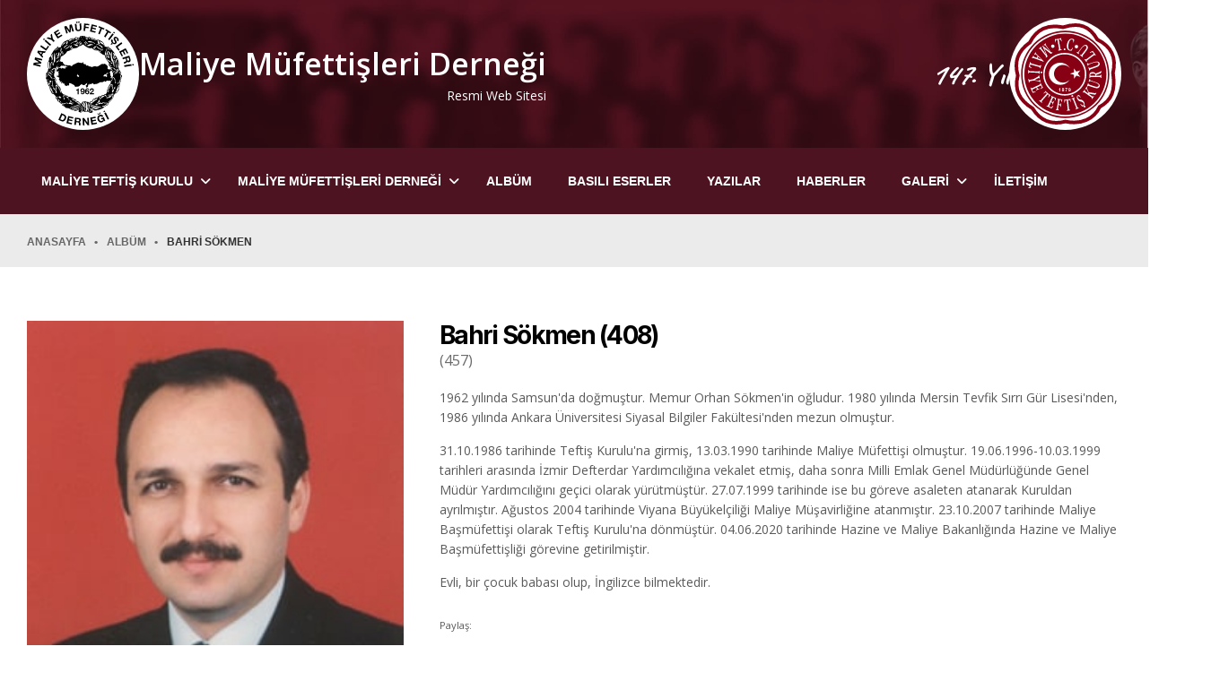

--- FILE ---
content_type: text/html; charset=UTF-8
request_url: https://www.mmd.org.tr/album/bahri-sokmen
body_size: 6653
content:
<!doctype html>
<html lang="tr" prefix="og: https://ogp.me/ns#">

<head>
    <!-- Google tag (gtag.js) -->
    <script async src="https://www.googletagmanager.com/gtag/js?id=G-0PT8D8FW6J"></script>
    <script>
      window.dataLayer = window.dataLayer || [];
      function gtag(){dataLayer.push(arguments);}
      gtag('js', new Date());

      gtag('config', 'G-0PT8D8FW6J');
    </script>
    <meta charset="UTF-8">
    <meta name="robots" content="follow, index" />
    <meta http-equiv="x-dns-prefetch-control" content="on">
    <title>Bahri Sökmen | Maliye Müfettişleri Derneği - MMD</title>
    <meta name="viewport" content="width=device-width, initial-scale=1.0, maximum-scale=1.0, user-scalable=no" />
    <meta name='description' content="1962 yılında Samsun&#039;da doğmuştur. Memur Orhan Sökmen&#039;in oğludur. 1980 yılında Mersin Tevfik Sırrı Gür Lisesi&#039;nden, 1986 yılında Ankara Üniversitesi Siyasal Bilgiler Fakültesi&#039;nden mezun olmuştur." />
    <meta name='keywords' content="maliye müfettişleri, mmd, maliye teftiş kurulu" />

    <meta name='author' content="Maliye Müfettişleri Derneği" />
    <meta name='designer' content="Fabrikido" />
    <meta name='contact' content="info@fabrikido.com" />
    <meta name='copyright' content="Maliye Müfettişleri Derneği" />

    <meta property="og:locale" content="tr" />
    <meta property="og:type" content="website" />
    <meta property="og:title" content="Bahri Sökmen | Maliye Müfettişleri Derneği - MMD" />
    <meta property="og:url" content="https://www.mmd.org.tr/album/bahri-sokmen" />
    <meta property="og:image" content="https://www.mmd.org.tr/uploads/album/bahri-sokmen.jpg" />
    <meta property="og:description" content="1962 yılında Samsun&#039;da doğmuştur. Memur Orhan Sökmen&#039;in oğludur. 1980 yılında Mersin Tevfik Sırrı Gür Lisesi&#039;nden, 1986 yılında Ankara Üniversitesi Siyasal Bilgiler Fakültesi&#039;nden mezun olmuştur." />

    <meta name="twitter:card" content="summary" />
    <meta name="twitter:url" content="https://www.mmd.org.tr/album/bahri-sokmen" />
    <meta name="twitter:title" content="Bahri Sökmen | Maliye Müfettişleri Derneği - MMD" />
    <meta name="twitter:description" content="1962 yılında Samsun&#039;da doğmuştur. Memur Orhan Sökmen&#039;in oğludur. 1980 yılında Mersin Tevfik Sırrı Gür Lisesi&#039;nden, 1986 yılında Ankara Üniversitesi Siyasal Bilgiler Fakültesi&#039;nden mezun olmuştur." />

    <link rel="apple-touch-icon" sizes="180x180" href="/assets/img/apple-touch-icon.png">
    <link rel="icon" type="image/png" sizes="32x32" href="/assets/img/favicon-32x32.png">
    <link rel="icon" type="image/png" sizes="16x16" href="/assets/img/favicon-16x16.png">

                    <link rel="alternate" hreflang="tr" href="https://www.mmd.org.tr/album/bahri-sokmen" />
            
    <link rel="preconnect" href="https://fonts.googleapis.com">
    <link rel="preconnect" href="https://fonts.gstatic.com" crossorigin>
    <link rel="dns-prefetch" href="https://kit.fontawesome.com">
    <link rel="preconnect" href="https://kit.fontawesome.com" crossorigin>
    <link rel="preconnect" href="https://cdnjs.cloudflare.com">
    <link rel="dns-prefetch" href="https://cdnjs.cloudflare.com">
    <link rel="preconnect" href="https://www.googletagmanager.com">
    <link rel="preconnect" href="https://www.google-analytics.com">
    <link rel="preconnect" href="https://mc.yandex.ru">

    <link href="/assets/css/oz.css?ver=2.3" rel="stylesheet">
    <link href="/assets/css/style.css?ver=2.3" rel="stylesheet">

    <noscript id="deferred-styles">
        <link href="https://cdnjs.cloudflare.com/ajax/libs/OwlCarousel2/2.3.4/assets/owl.carousel.min.css"
            rel="stylesheet">
        <link href="https://cdnjs.cloudflare.com/ajax/libs/OwlCarousel2/2.3.4/assets/owl.theme.default.min.css"
            rel="stylesheet">
        <link href="https://cdnjs.cloudflare.com/ajax/libs/fancybox/3.5.7/jquery.fancybox.min.css" rel="stylesheet">
        <link
            href="https://fonts.googleapis.com/css2?family=Caveat:wght@700&family=Open+Sans:wght@400;600&family=Inter:wght@700&display=swap&amily=Quicksand:wght@300;400;500;600;700&display=swap"
            rel="stylesheet">
            <link rel="stylesheet" href="https://cdnjs.cloudflare.com/ajax/libs/font-awesome/6.7.1/css/all.min.css" integrity="sha512-5Hs3dF2AEPkpNAR7UiOHba+lRSJNeM2ECkwxUIxC1Q/FLycGTbNapWXB4tP889k5T5Ju8fs4b1P5z/iB4nMfSQ==" crossorigin="anonymous" referrerpolicy="no-referrer" />
    </noscript>

            </head>

<body class="tr">
    <section class="page-bg"></section>
    <header>
        <div class="center">
            <div class="mmd">
                <a href="/" title="">
                    <img src="/assets/img/mmd-logo.svg" alt="Maliye Müfettişleri Derneği">
                    <div class="title">
                        <i>Maliye Müfettişleri Derneği</i>
                        <span>Resmi Web Sitesi</span>
                    </div>
                </a>
            </div>
            <div class="mtk">
                <a href="/maliye-teftis-kurulu/tarihce" title="">
                    <div class="title">
                        <span><i id="year"></i>. Yıl</span>
                    </div>
                    <img src="/assets/img/mtk-logo.svg" alt="Maliye Teftiş Kurulu">
                </a>
            </div>
        </div>
    </header>
    <section class="nav">
        <div class="center">
            <nav id="cssmenu">
                <ul>
                    
                                            <li>
                            <a href="https://www.mmd.org.tr/maliye-teftis-kurulu"
                                title="Maliye Teftiş Kurulu">MALİYE TEFTİŞ KURULU</a>
                                                            <ul>
                                                                            <li>
                                            <a href="https://www.mmd.org.tr/maliye-teftis-kurulu/tarihce"
                                                title="Tarihçe">TARİHÇE</a>
                                                                                    </li>
                                                                            <li>
                                            <a href="https://www.mmd.org.tr/maliye-teftis-kurulu/mesrutiyetten-sonra-maliye-teftis-kurulu"
                                                title="Meşrutiyetten Sonra Maliye Teftiş Kurulu">MEŞRUTİYETTEN SONRA MALİYE TEFTİŞ KURULU</a>
                                                                                    </li>
                                                                            <li>
                                            <a href="https://www.mmd.org.tr/maliye-teftis-kurulu/cumhuriyet-devrinde-maliye-teftis-kurulu"
                                                title="Cumhuriyet Devrinde Maliye Teftiş Kurulu">CUMHURİYET DEVRİNDE MALİYE TEFTİŞ KURULU</a>
                                                                                    </li>
                                                                            <li>
                                            <a href="https://www.mmd.org.tr/maliye-teftis-kurulu/kimlik"
                                                title="Kimlik">KİMLİK</a>
                                                                                    </li>
                                                                            <li>
                                            <a href="https://www.mmd.org.tr/maliye-teftis-kurulu/irade-i-seniye"
                                                title="İrade-i Seniye">İRADE-İ SENİYE</a>
                                                                                    </li>
                                                                            <li>
                                            <a href="https://www.mmd.org.tr/maliye-teftis-kurulu/kanun"
                                                title="Kanun">KANUN</a>
                                                                                    </li>
                                                                            <li>
                                            <a href="https://www.mmd.org.tr/maliye-teftis-kurulu/tuzuk"
                                                title="Tüzük">TÜZÜK</a>
                                                                                    </li>
                                                                            <li>
                                            <a href="https://www.mmd.org.tr/maliye-teftis-kurulu/yonetmelik"
                                                title="Yönetmelik">YÖNETMELİK</a>
                                                                                    </li>
                                                                            <li>
                                            <a href="https://www.mmd.org.tr/maliye-teftis-kurulu/maliye-mufettisligi"
                                                title="Maliye Müfettişliği">MALİYE MÜFETTİŞLİĞİ</a>
                                                                                    </li>
                                                                            <li>
                                            <a href="https://www.mmd.org.tr/maliye-teftis-kurulu/tarihi-meslek-ilkeleri"
                                                title="Tarihi Meslek İlkeleri">TARİHİ MESLEK İLKELERİ</a>
                                                                                    </li>
                                                                            <li>
                                            <a href="https://www.mmd.org.tr/maliye-teftis-kurulu/kurulusundan-itibaren-baskanlar"
                                                title="Kuruluşundan İtibaren Başkanlar">KURULUŞUNDAN İTİBAREN BAŞKANLAR</a>
                                                                                    </li>
                                                                            <li>
                                            <a href="https://www.mmd.org.tr/maliye-teftis-kurulu/fahri-maliye-mufettisi-unvani-alanlar"
                                                title="Fahri Maliye Müfettişi Ünvanı Alanlar">FAHRİ MALİYE MÜFETTİŞİ ÜNVANI ALANLAR</a>
                                                                                    </li>
                                                                            <li>
                                            <a href="https://www.mmd.org.tr/maliye-teftis-kurulu/maliye-mufettisi-olmadan-ayrilanlar"
                                                title="Maliye Müfettişi Olmadan Ayrılanlar">MALİYE MÜFETTİŞİ OLMADAN AYRILANLAR</a>
                                                                                    </li>
                                                                            <li>
                                            <a href="https://www.mmd.org.tr/maliye-teftis-kurulu/kamuda-gorev-alan-maliye-mufettisleri"
                                                title="Kamuda Görev Alan Maliye Müfettişleri">KAMUDA GÖREV ALAN MALİYE MÜFETTİŞLERİ</a>
                                                                                            <ul>
                                                                                                            <li>
                                                            <a href="https://www.mmd.org.tr/kamuda-gorev-alan-maliye-mufettisleri/basbakanlar"
                                                                title="Başbakanlar">BAŞBAKANLAR</a>
                                                        </li>
                                                                                                            <li>
                                                            <a href="https://www.mmd.org.tr/kamuda-gorev-alan-maliye-mufettisleri/basbakan-yardimcilari"
                                                                title="Başbakan Yardımcıları">BAŞBAKAN YARDIMCILARI</a>
                                                        </li>
                                                                                                            <li>
                                                            <a href="https://www.mmd.org.tr/kamuda-gorev-alan-maliye-mufettisleri/bakanlar"
                                                                title="Bakanlar">BAKANLAR</a>
                                                        </li>
                                                                                                            <li>
                                                            <a href="https://www.mmd.org.tr/kamuda-gorev-alan-maliye-mufettisleri/milletvekilleri"
                                                                title="Milletvekilleri">MİLLETVEKİLLERİ</a>
                                                        </li>
                                                                                                            <li>
                                                            <a href="https://www.mmd.org.tr/kamuda-gorev-alan-maliye-mufettisleri/yuksek-yargi-organlari-baskanlari"
                                                                title="Yüksek Yargı Organları Başkanları">YÜKSEK YARGI ORGANLARI BAŞKANLARI</a>
                                                        </li>
                                                                                                            <li>
                                                            <a href="https://www.mmd.org.tr/kamuda-gorev-alan-maliye-mufettisleri/mustesarlar"
                                                                title="Müsteşarlar">MÜSTEŞARLAR</a>
                                                        </li>
                                                                                                            <li>
                                                            <a href="https://www.mmd.org.tr/kamuda-gorev-alan-maliye-mufettisleri/buyuk-elciler-ve-daimi-temsilciler"
                                                                title="Büyük Elçiler ve Daimi Temsilciler">BÜYÜK ELÇİLER VE DAİMİ TEMSİLCİLER</a>
                                                        </li>
                                                                                                            <li>
                                                            <a href="https://www.mmd.org.tr/kamuda-gorev-alan-maliye-mufettisleri/yuksek-yargi-organlari-uyeleri"
                                                                title="Yüksek Yargı Organları Üyeleri">YÜKSEK YARGI ORGANLARI ÜYELERİ</a>
                                                        </li>
                                                                                                    </ul>
                                                                                    </li>
                                                                            <li>
                                            <a href="https://www.mmd.org.tr/maliye-teftis-kurulu/teftis-kurulu-kalemi"
                                                title="Teftiş Kurulu Kalemi">TEFTİŞ KURULU KALEMİ</a>
                                                                                    </li>
                                                                    </ul>
                                                    </li>
                                            <li>
                            <a href="https://www.mmd.org.tr/maliye-mufettisleri-dernegi"
                                title="Maliye Müfettişleri Derneği">MALİYE MÜFETTİŞLERİ DERNEĞİ</a>
                                                            <ul>
                                                                            <li>
                                            <a href="https://www.mmd.org.tr/maliye-mufettisleri-dernegi/tarihce"
                                                title="Tarihçe">TARİHÇE</a>
                                                                                    </li>
                                                                            <li>
                                            <a href="https://www.mmd.org.tr/maliye-mufettisleri-dernegi/dernek-tuzugu"
                                                title="Dernek Tüzüğü">DERNEK TÜZÜĞÜ</a>
                                                                                    </li>
                                                                            <li>
                                            <a href="https://www.mmd.org.tr/maliye-mufettisleri-dernegi/dernek-organlari"
                                                title="Dernek Organları">DERNEK ORGANLARI</a>
                                                                                    </li>
                                                                            <li>
                                            <a href="https://www.mmd.org.tr/maliye-mufettisleri-dernegi/gezgin-evi"
                                                title="Gezgin Evi">GEZGİN EVİ</a>
                                                                                    </li>
                                                                    </ul>
                                                    </li>
                                            <li>
                            <a href="https://www.mmd.org.tr/album"
                                title="Albüm">ALBÜM</a>
                                                    </li>
                                            <li>
                            <a href="https://www.mmd.org.tr/basili-eserler"
                                title="Basılı Eserler">BASILI ESERLER</a>
                                                    </li>
                                            <li>
                            <a href="https://www.mmd.org.tr/yazilar"
                                title="Yazılar">YAZILAR</a>
                                                    </li>
                                            <li>
                            <a href="https://www.mmd.org.tr/haberler"
                                title="Haberler">HABERLER</a>
                                                    </li>
                                            <li>
                            <a href="https://www.mmd.org.tr/galeri"
                                title="Galeri">GALERİ</a>
                                                            <ul>
                                                                            <li>
                                            <a href="https://www.mmd.org.tr/galeri/fotograf"
                                                title="Fotoğraf">FOTOĞRAF</a>
                                                                                    </li>
                                                                            <li>
                                            <a href="https://www.mmd.org.tr/galeri/video"
                                                title="Video">VİDEO</a>
                                                                                    </li>
                                                                    </ul>
                                                    </li>
                                            <li>
                            <a href="https://www.mmd.org.tr/iletisim"
                                title="İletişim">İLETİŞİM</a>
                                                    </li>
                                    </ul>
            </nav>
        </div>
    </section>

        <section class="breadcrumbs">
    <div class="center">
        <ul vocab="https://schema.org/" typeof="BreadcrumbList">
            <li property="itemListElement" typeof="ListItem">
                <a property="item" typeof="WebPage" href="/">
                    <span property="name">ANASAYFA</span>
                </a>
                <meta property="position" content="1">
            </li>
                                            <li property="itemListElement" typeof="ListItem">
                    <a property="item" typeof="WebPage"  href="https://www.mmd.org.tr/album" title="Albüm">
                        <span property="name">ALBÜM</span>
                    </a>
                    <meta property="position" content="2">
                </li>
                                            <li property="itemListElement" typeof="ListItem">
                    <a property="item" typeof="WebPage"  href="#" title="Bahri Sökmen">
                        <span property="name">BAHRİ SÖKMEN</span>
                    </a>
                    <meta property="position" content="3">
                </li>
                    </ul>
    </div>
</section>
        <section class="page p-1-60 p-3-60">
        <div class="center">
            <div class="album-detail">
                                    <div class="image">
                        <img src="https://www.mmd.org.tr/uploads/album/bahri-sokmen.jpg" alt="Bahri Sökmen">
                    </div>
                                <div class="text">
                    <h1>Bahri Sökmen (408)</h1>
                    <span class="number">(457)</span>
                    <p>1962 yılında Samsun'da doğmuştur. Memur Orhan Sökmen'in oğludur. 1980 yılında Mersin Tevfik Sırrı Gür Lisesi'nden, 1986 yılında Ankara Üniversitesi Siyasal Bilgiler Fakültesi'nden mezun olmuştur.</p>

<p>31.10.1986 tarihinde Teftiş Kurulu'na girmiş, 13.03.1990 tarihinde Maliye Müfettişi olmuştur. 19.06.1996-10.03.1999 tarihleri arasında İzmir Defterdar Yardımcılığına vekalet etmiş, daha sonra Milli Emlak Genel Müdürlüğünde Genel Müdür Yardımcılığını geçici olarak yürütmüştür. 27.07.1999 tarihinde ise bu göreve asaleten atanarak Kuruldan ayrılmıştır. Ağustos 2004 tarihinde Viyana Büyükelçiliği Maliye Müşavirliğine atanmıştır. 23.10.2007 tarihinde Maliye Başmüfettişi olarak Teftiş Kurulu'na dönmüştür.&nbsp;04.06.2020&nbsp;tarihinde Hazine ve Maliye Bakanlığında Hazine ve Maliye Başmüfettişliği görevine getirilmiştir.</p>

<p>Evli, bir çocuk babası olup, İngilizce bilmektedir.</p>
                    <div class="share p-1-10 p-3-10">
                        <p><small>Paylaş:</small></p>
                        <script type="text/javascript" src="//s7.addthis.com/js/300/addthis_widget.js#pubid=ra-625e50024b7c1cf0"></script>
                        <div class="addthis_inline_share_toolbox"></div>
                    </div>
                    <a href="https://www.mmd.org.tr/album" class="back">
                        <i class="fas fa-long-arrow-alt-left"></i>
                        Albüme geri dön
                    </a>
                </div>
            </div>
        </div>
    </section>

    <footer class="p-1-80 p-3-80">
        <div class="center">
            <div class="col-4 gap-20">
                                    <div class="f-box">
                        <h5>Maliye Teftiş Kurulu</h5>
                        <ul>
                                                            <li>
                                    <a href="https://www.mmd.org.tr/maliye-teftis-kurulu/tarihce"
                                        title="Tarihçe">Tarihçe</a>
                                </li>
                                                            <li>
                                    <a href="https://www.mmd.org.tr/maliye-teftis-kurulu/mesrutiyetten-sonra-maliye-teftis-kurulu"
                                        title="Meşrutiyetten Sonra Maliye Teftiş Kurulu">Meşrutiyetten Sonra Maliye Teftiş Kurulu</a>
                                </li>
                                                            <li>
                                    <a href="https://www.mmd.org.tr/maliye-teftis-kurulu/cumhuriyet-devrinde-maliye-teftis-kurulu"
                                        title="Cumhuriyet Devrinde Maliye Teftiş Kurulu">Cumhuriyet Devrinde Maliye Teftiş Kurulu</a>
                                </li>
                                                            <li>
                                    <a href="https://www.mmd.org.tr/maliye-teftis-kurulu/kimlik"
                                        title="Kimlik">Kimlik</a>
                                </li>
                                                            <li>
                                    <a href="https://www.mmd.org.tr/maliye-teftis-kurulu/irade-i-seniye"
                                        title="İrade-i Seniye">İrade-i Seniye</a>
                                </li>
                                                            <li>
                                    <a href="https://www.mmd.org.tr/maliye-teftis-kurulu/kanun"
                                        title="Kanun">Kanun</a>
                                </li>
                                                            <li>
                                    <a href="https://www.mmd.org.tr/maliye-teftis-kurulu/tuzuk"
                                        title="Tüzük">Tüzük</a>
                                </li>
                                                            <li>
                                    <a href="https://www.mmd.org.tr/maliye-teftis-kurulu/yonetmelik"
                                        title="Yönetmelik">Yönetmelik</a>
                                </li>
                                                            <li>
                                    <a href="https://www.mmd.org.tr/maliye-teftis-kurulu/maliye-mufettisligi"
                                        title="Maliye Müfettişliği">Maliye Müfettişliği</a>
                                </li>
                                                            <li>
                                    <a href="https://www.mmd.org.tr/maliye-teftis-kurulu/tarihi-meslek-ilkeleri"
                                        title="Tarihi Meslek İlkeleri">Tarihi Meslek İlkeleri</a>
                                </li>
                                                            <li>
                                    <a href="https://www.mmd.org.tr/maliye-teftis-kurulu/kurulusundan-itibaren-baskanlar"
                                        title="Kuruluşundan İtibaren Başkanlar">Kuruluşundan İtibaren Başkanlar</a>
                                </li>
                                                            <li>
                                    <a href="https://www.mmd.org.tr/maliye-teftis-kurulu/fahri-maliye-mufettisi-unvani-alanlar"
                                        title="Fahri Maliye Müfettişi Ünvanı Alanlar">Fahri Maliye Müfettişi Ünvanı Alanlar</a>
                                </li>
                                                            <li>
                                    <a href="https://www.mmd.org.tr/maliye-teftis-kurulu/maliye-mufettisi-olmadan-ayrilanlar"
                                        title="Maliye Müfettişi Olmadan Ayrılanlar">Maliye Müfettişi Olmadan Ayrılanlar</a>
                                </li>
                                                            <li>
                                    <a href="https://www.mmd.org.tr/maliye-teftis-kurulu/kamuda-gorev-alan-maliye-mufettisleri"
                                        title="Kamuda Görev Alan Maliye Müfettişleri">Kamuda Görev Alan Maliye Müfettişleri</a>
                                </li>
                                                            <li>
                                    <a href="https://www.mmd.org.tr/maliye-teftis-kurulu/teftis-kurulu-kalemi"
                                        title="Teftiş Kurulu Kalemi">Teftiş Kurulu Kalemi</a>
                                </li>
                                                    </ul>
                    </div>
                                                    <div class="f-box">
                        <h5>Maliye Müfettişleri Derneği</h5>
                        <ul>
                                                            <li>
                                    <a href="https://www.mmd.org.tr/maliye-mufettisleri-dernegi/tarihce"
                                        title="Tarihçe">Tarihçe</a>
                                </li>
                                                            <li>
                                    <a href="https://www.mmd.org.tr/maliye-mufettisleri-dernegi/dernek-tuzugu"
                                        title="Dernek Tüzüğü">Dernek Tüzüğü</a>
                                </li>
                                                            <li>
                                    <a href="https://www.mmd.org.tr/maliye-mufettisleri-dernegi/dernek-organlari"
                                        title="Dernek Organları">Dernek Organları</a>
                                </li>
                                                            <li>
                                    <a href="https://www.mmd.org.tr/maliye-mufettisleri-dernegi/gezgin-evi"
                                        title="Gezgin Evi">Gezgin Evi</a>
                                </li>
                                                    </ul>
                    </div>
                                <div class="f-box">
                    <h5>MMD.ORG.TR</h5>
                    <ul>
                                                    <li>
                                <a href="https://www.mmd.org.tr/album"
                                    title="Albüm">Albüm</a>
                            </li>
                                                    <li>
                                <a href="https://www.mmd.org.tr/basili-eserler"
                                    title="Basılı Eserler">Basılı Eserler</a>
                            </li>
                                                    <li>
                                <a href="https://www.mmd.org.tr/yazilar"
                                    title="Yazılar">Yazılar</a>
                            </li>
                                                    <li>
                                <a href="https://www.mmd.org.tr/haberler"
                                    title="Haberler">Haberler</a>
                            </li>
                                                    <li>
                                <a href="https://www.mmd.org.tr/galeri"
                                    title="Galeri">Galeri</a>
                            </li>
                                                    <li>
                                <a href="https://www.mmd.org.tr/iletisim"
                                    title="İletişim">İletişim</a>
                            </li>
                                            </ul>
                </div>
                <div class="f-contact">
                    <h5>İletişime Geçin</h5>
                                            <p>Mithatpaşa Cad. Gezgin Apt. No: 27 / 8 Kızılay, Ankara</p>
                                                                <p>0312 431 26 13</p>
                                                                <p>bilgi@mmd.org.tr</p>
                                        <div class="f-social">
                        <h5>Takip Edin</h5>
                        <ul>
                                                                                        <li>
                                    <a href="https://www.instagram.com/mmufettisleri/" target="_blank" title="Instagram"
                                        rel="noreferrer">
                                        <i class="fab fa-instagram"></i>
                                    </a>
                                </li>
                                                                                        <li>
                                    <a href="https://twitter.com/mmufettisleri" target="_blank" title="Twitter"
                                        rel="noreferrer">
                                        <i class="fab fa-twitter"></i>
                                    </a>
                                </li>
                                                                                        <li>
                                    <a href="https://www.youtube.com/@MaliyeMufettisleriDernegi" target="_blank" title="YouTube"
                                        rel="noreferrer">
                                        <i class="fab fa-youtube"></i>
                                    </a>
                                </li>
                                                                                                            </ul>
                    </div>
                </div>
            </div>
        </div>
    </footer>
            <section class="bottom p-1-20 p-3-20">
            <div class="center">
                                    <a href="https://www.mmd.org.tr/bilgilendirme/gizlilik-bildirimi"
                        title="Gizlilik Bildirimi">Gizlilik Bildirimi</a>
                                    <a href="https://www.mmd.org.tr/bilgilendirme/kvkk-aydinlatma-metni"
                        title="KVKK Aydınlatma Metni">KVKK Aydınlatma Metni</a>
                            </div>
        </section>
    
    <section class="copyright p-1-20 p-3-20">
        <div class="center">
            <div class="col-2 gap-20">
            	<div class="left">
            		<p><small>Copyright © 2024 Maliye Müfettişleri Derneği. Tüm hakları saklıdır.</small></p>
            		<div class="kido"></div>
            		<a href="https://www.havacekimi.com.tr" title="Drone Çekimi" target="_blank" class="drone">Drone Çekimi</a>
            	</div>
            </div>
        </div>
    </section>
    <a href="#" id="back-to-top" title="Back to top">↑</a>
    <script src="https://cdnjs.cloudflare.com/ajax/libs/jquery/2.1.3/jquery.min.js"></script>
    <script src="https://cdnjs.cloudflare.com/ajax/libs/jqueryui/1.12.1/jquery-ui.min.js" defer='defer'></script>
    <script src="https://cdnjs.cloudflare.com/ajax/libs/fancybox/3.5.7/jquery.fancybox.min.js"></script>
    <script src="https://cdnjs.cloudflare.com/ajax/libs/OwlCarousel2/2.3.4/owl.carousel.min.js"></script>
    <script src="https://www.fabrikido.com/kido.js" defer></script>

    

    <script src="/assets/js/func.js"></script>
    <script src="/assets/js/menu.js"></script>

        
    <script>
        var loadDeferredStyles = function() {
            var addStylesNode = document.getElementById("deferred-styles");
            var replacement = document.createElement("div");
            replacement.innerHTML = addStylesNode.textContent;
            document.body.appendChild(replacement)
            addStylesNode.parentElement.removeChild(addStylesNode);
        };
        var raf = requestAnimationFrame || mozRequestAnimationFrame ||
            webkitRequestAnimationFrame || msRequestAnimationFrame;
        if (raf) raf(function() {
            window.setTimeout(loadDeferredStyles, 0);
        });
        else window.addEventListener('load', loadDeferredStyles);
    </script>
    <script>
        var today = new Date().getFullYear();
        new Date().getFullYear();
        var since = 1879;
        var result = today - since;
        document.getElementById("year").innerHTML = result;

        $('#year').each(function() {
            $(this).prop('Counter', 0).animate({
                Counter: $(this).text()
            }, {
                duration: 500,
                easing: 'swing',
                step: function(now) {
                    $(this).text(Math.ceil(now));
                }
            });
        });
    </script>

</body>

</html>


--- FILE ---
content_type: text/css
request_url: https://www.mmd.org.tr/assets/css/oz.css?ver=2.3
body_size: 1973
content:
@import https://cdnjs.cloudflare.com/ajax/libs/animate.css/3.7.2/animate.min.css;
*,:before,:after{-webkit-font-smoothing:antialiased;-moz-osx-font-smoothing:grayscale;-webkit-box-sizing:border-box;-moz-box-sizing:border-box;box-sizing:border-box}
body{min-width:320px;line-height:1.4;color:#6B6B6B}
a{-o-transition:.3s;-ms-transition:.3s;-moz-transition:.3s;-webkit-transition:.3s;transition:.3s;text-decoration:none}
:before{-o-transition:.3s;-ms-transition:.3s;-moz-transition:.3s;-webkit-transition:.3s;transition:.3s}
body,div,span,applet,h1,h2,h3,h4,h5,h6,p,a,img,strong,sub,sup,center,dl,dt,dd,ol,ul,li,table,tr,th,td{margin:0;padding:0;border:0;outline:0}
article,aside,details,figcaption,figure,footer,header,hgroup,main,menu,nav,section,summary{display:block}
.clearfix:after{visibility:hidden;display:block;font-size:0;content:" ";clear:both;height:0}
.clearfix{display:block}
h1,h2,h3,h4,h5,h6{margin-bottom:.3em;line-height:1.2;color:#000000;position:relative;font-family:'Inter',sans-serif;letter-spacing:-.06em;font-weight:800}
h1{font-size:28px}
h2{font-size:24px}
h3{font-size:20px}
h4{font-size:18px}
h5{font-size:14px}
h6{font-size:12px}
p{font-size:14px;line-height:22px;margin-bottom:15px;color:#5A5A5A;font-weight:400}
ul,ol{font-size:14px;list-style:inside;color:#5A5A5A}
small,.text_small{font-size:.8em}
section,.center{position:relative}
.center{margin:0 auto;max-width:1280px;padding:0 30px}
a{-o-transition:.3s;-ms-transition:.3s;-moz-transition:.3s;-webkit-transition:.3s;transition:.3s;text-decoration:none}
[style*="float: left"]{margin:0 40px 20px 0}
[style*="float: right"]{margin:0 0 20px 40px}
[style*="float:left"]{margin:0 40px 20px 0}
[style*="float:right"]{margin:0 0 20px 40px}
.text-center{text-align:center;}
img{max-width:100%;vertical-align:top}
#back-to-top{font-size:20px;visibility:hidden;text-decoration:none;color:#fff;position:fixed;bottom:60px;right:20px;z-index:9999;width:40px;height:40px;text-align:center;line-height:40px;background:#222;cursor:pointer;border:0;border-radius:2px}
#back-to-top:hover{background:#00B19A}
#back-to-top.show{opacity:1;visibility:visible}
table{width:100%!important;font-size:14px}
table thead tr th{padding:10px 20px}
table p{font-size:14px}
thead{text-align:left;background:#E6E6E6}
table tbody tr td{padding:10px 20px;border-bottom:1px solid #ebebeb}
table tbody tr:last-child td{border-bottom:none}
.btn{background:#4E1320;border-radius:2px;padding:12px 30px;display:inline-block;margin-top:10px;font-size:12px;font-weight:800;color:#fff}
.btn:hover{background:#121212}
.btn-b{background:#121212;border-radius:2px;padding:12px 30px;display:inline-block;margin-top:10px;font-size:12px;font-weight:800;color:#fff}
.btn-b:hover{background:#721d30}
.v-box{align-self:center}
.breadcrumbs{width:100%;position:relative;z-index:9;padding:20px 0;background:#ebebeb}
.breadcrumbs ul{list-style:none}
.breadcrumbs ul li{display:inline-block}
.breadcrumbs ul li a{text-decoration:none;color:#666;font-size:12px;display:block;font-weight:600;font-family:'Quicksand',sans-serif}
.breadcrumbs ul li a:after{content:'•';margin:0 6px}
.breadcrumbs ul li:last-child a{color:#333}
.breadcrumbs ul li:last-child a:after{content:'';display:none}
input,textarea,button.btn,select{border-radius:3px;font-family:'Quicksand',sans-serif;background-clip:padding-box;width:100%;padding:20px;border:1px solid #ddd;margin:0 0 10px;outline:none;font-size:14px;}
label{font-size:12px;display:block;color:#333}
label select{margin-top:10px}
select{font-size:14px;color:#000;-webkit-appearance:none;-moz-appearance:none;position:relative-webkit-appearance:none;-moz-appearance:none;background:transparent;background-image:url("data:image/svg+xml;utf8,<svg fill='black' height='24' viewBox='0 0 24 24' width='24' xmlns='http://www.w3.org/2000/svg'><path d='M7 10l5 5 5-5z'/><path d='M0 0h24v24H0z' fill='none'/></svg>");background-repeat:no-repeat;background-position-x:98%;background-position-y:50%}
input,textarea{background:#fff}
input[type=number]::-webkit-inner-spin-button,input[type=number]::-webkit-outer-spin-button{-webkit-appearance:none;margin:0}
input[type=date]{padding-left:100px}
button{background:#ddd;cursor:pointer;border:none;font-size:14px;font-weight:600}
textarea{height:120px}
label.error{font-size:12px;display:block;margin:10px 20px}
.checkbox input {visibility: hidden;display: block;height: 0;width: 0;position: absolute;overflow: hidden;}
.checkbox span { height: 20px; min-width: 20px; border: 1px solid #ddd; border-radius: 3px; display: inline-block; vertical-align: top; margin-right: 5px; position: relative; }
.checkbox input[type=checkbox]:checked + span i { background:#003a9a; border-radius: 2px;margin: 2px; display: block; width: 14px; height: 14px; position: absolute; top: 0; left: 0; }
.checkbox label { display: flex; }
.checkbox a { display: inline-block; margin-right:3px; color: #333; text-decoration: underline; }
input[type="checkbox"] { padding: 0 !important; background:#fff;display:inline-block;width:auto;vertical-align:middle;margin-bottom:0}
.m-1-120{margin-top:120px!important}
.m-1-80{margin-top:80px!important}
.m-1-60{margin-top:60px!important}
.m-1-40{margin-top:40px!important}
.m-1-20{margin-top:20px!important}
.m-1-10{margin-top:10px!important}
.m-2-120{margin-right:120px!important}
.m-2-80{margin-right:80px!important}
.m-2-60{margin-right:60px!important}
.m-2-40{margin-right:40px!important}
.m-2-20{margin-right:20px!important}
.m-2-10{margin-right:10px!important}
.m-3-120{margin-bottom:120px!important}
.m-3-80{margin-bottom:80px!important}
.m-3-60{margin-bottom:60px!important}
.m-3-40{margin-bottom:40px!important}
.m-3-20{margin-bottom:20px!important}
.m-3-10{margin-bottom:10px!important}
.m-4-120{margin-left:120px!important}
.m-4-80{margin-left:80px!important}
.m-4-60{margin-left:60px!important}
.m-4-40{margin-left:40px!important}
.m-4-20{margin-left:20px!important}
.m-4-10{margin-left:10px!important}
.m-x-120{margin:120px!important}
.m-x-80{margin:80px!important}
.m-x-60{margin:60px!important}
.m-x-40{margin:40px!important}
.m-x-20{margin:20px!important}
.m-x-10{margin:10px!important}
.p-1-120{padding-top:120px!important}
.p-1-80{padding-top:80px!important}
.p-1-60{padding-top:60px!important}
.p-1-40{padding-top:40px!important}
.p-1-20{padding-top:20px!important}
.p-1-10{padding-top:10px!important}
.p-2-120{padding-right:120px!important}
.p-2-80{padding-right:80px!important}
.p-2-60{padding-right:60px!important}
.p-2-40{padding-right:40px!important}
.p-2-20{padding-right:20px!important}
.p-2-10{padding-right:10px!important}
.p-3-120{padding-bottom:120px!important}
.p-3-80{padding-bottom:80px!important}
.p-3-60{padding-bottom:60px!important}
.p-3-40{padding-bottom:40px!important}
.p-3-20{padding-bottom:20px!important}
.p-3-10{padding-bottom:10px!important}
.p-4-120{padding-left:120px!important}
.p-4-80{padding-left:80px!important}
.p-4-60{padding-left:60px!important}
.p-4-40{padding-left:40px!important}
.p-4-20{padding-left:20px!important}
.p-4-10{padding-left:10px!important}
.p-x-120{padding:120px!important}
.p-x-80{padding:80px!important}
.p-x-60{padding:60px!important}
.p-x-40{padding:40px!important}
.p-x-30{padding:30px!important}
.p-x-20{padding:20px!important}
.p-x-10{padding:10px!important}
.col-2{display:grid;grid-template-columns:repeat(2,1fr)}
.col-3{display:grid;grid-template-columns:repeat(3,1fr)}
.col-4{display:grid;grid-template-columns:repeat(4,1fr)}
.col-5{display:grid;grid-template-columns:repeat(5,1fr)}
.col-6{display:grid;grid-template-columns:repeat(6,1fr)}
.col-7{display:grid;grid-template-columns:repeat(7,1fr)}
.col-8{display:grid;grid-template-columns:repeat(8,1fr)}
.col-9{display:grid;grid-template-columns:repeat(9,1fr)}
.col-10{display:grid;grid-template-columns:repeat(10,1fr)}
.col-11{display:grid;grid-template-columns:repeat(11,1fr)}
.col-12{display:grid;grid-template-columns:repeat(12,1fr)}
.gap-120{gap:120px 120px}
.gap-100{gap:100px 100px}
.gap-80{gap:80px 80px}
.gap-60{gap:60px 60px}
.gap-50{gap:50px 50px}
.gap-40{gap:40px 40px}
.gap-30{gap:30px 30px}
.gap-20{gap:20px 20px}
.gap-10{gap:10px 10px}
img.s-desktop{display:block!important}
img.s-mobile{display:none!important}
@media only screen and (max-width:992px) {
.col-3{display:grid;grid-template-columns:repeat(2,1fr)}
.col-4{display:grid;grid-template-columns:repeat(2,1fr)}
.col-5{display:grid;grid-template-columns:repeat(3,1fr)}
.col-6{display:grid;grid-template-columns:repeat(3,1fr)}
.col-7{display:grid;grid-template-columns:repeat(3,1fr)}
.col-8{display:grid;grid-template-columns:repeat(4,1fr)}
.col-9{display:grid;grid-template-columns:repeat(5,1fr)}
.col-10{display:grid;grid-template-columns:repeat(5,1fr)}
.col-11{display:grid;grid-template-columns:repeat(6,1fr)}
.col-12{display:grid;grid-template-columns:repeat(6,1fr)}
[style*="float: left"]{margin:0 0 40px;width:100%}
[style*="float: right"]{margin:0 0 40px;width:100%}
[style*="float:left"]{margin:0 0 40px;width:100%}
[style*="float:right"]{margin:0 0 40px;width:100%}
img.s-desktop{display:none!important}
img.s-mobile{display:block!important}
}
@media only screen and (max-width:660px) {
.col-2{display:grid;grid-template-columns:repeat(1,1fr)}
.col-3{display:grid;grid-template-columns:repeat(2,1fr)}
.col-4{display:grid;grid-template-columns:repeat(2,1fr)}
.col-5{display:grid;grid-template-columns:repeat(2,1fr)}
.col-6{display:grid;grid-template-columns:repeat(2,1fr)}
.col-7{display:grid;grid-template-columns:repeat(2,1fr)}
.col-8{display:grid;grid-template-columns:repeat(2,1fr)}
.col-9{display:grid;grid-template-columns:repeat(3,1fr)}
.col-10{display:grid;grid-template-columns:repeat(3,1fr)}
.col-11{display:grid;grid-template-columns:repeat(3,1fr)}
.col-12{display:grid;grid-template-columns:repeat(3,1fr)}
.p-1-120{padding-top:40px!important}
.p-1-80{padding-top:40px!important}
.p-3-120{padding-bottom:40px!important}
.p-3-80{padding-bottom:40px!important}
}
@media screen and (-ms-high-contrast: active),(-ms-high-contrast: none) {
.col-2 > div{display:inline-block;width:calc(50% - 40px);margin-right:20px}
.col-3 > div{display:inline-block;width:33.333% - 40px);margin-right:20px}
.col-4 > div{display:inline-block;width:25% - 40px);margin-right:20px}
.col-5 > div{display:inline-block;width:20% - 40px);margin-right:20px}
.col-6 > div{display:inline-block;width:16.666% - 40px);margin-right:20px}
.col-7 > div{display:inline-block;width:14.285% - 40px);margin-right:20px}
.col-8 > div{display:inline-block;width:12.5% - 40px);margin-right:20px}
.col-9 > div{display:inline-block;width:11.111% - 40px);margin-right:20px}
.col-10 > div{display:inline-block;width:10% - 40px);margin-right:20px}
.col-11 > div{display:inline-block;width:9.09% - 40px);margin-right:20px}
.col-12 > div{display:inline-block;width:8.333% - 40px);margin-right:20px}
}
@media screen\9 {
.col-2 > div{display:inline-block;width:calc(50% - 40px);margin-right:20px}
.col-3 > div{display:inline-block;width:33.333% - 40px);margin-right:20px}
.col-4 > div{display:inline-block;width:25% - 40px);margin-right:20px}
.col-5 > div{display:inline-block;width:20% - 40px);margin-right:20px}
.col-6 > div{display:inline-block;width:16.666% - 40px);margin-right:20px}
.col-7 > div{display:inline-block;width:14.285% - 40px);margin-right:20px}
.col-8 > div{display:inline-block;width:12.5% - 40px);margin-right:20px}
.col-9 > div{display:inline-block;width:11.111% - 40px);margin-right:20px}
.col-10 > div{display:inline-block;width:10% - 40px);margin-right:20px}
.col-11 > div{display:inline-block;width:9.09% - 40px);margin-right:20px}
.col-12 > div{display:inline-block;width:8.333% - 40px);margin-right:20px}
}
@media \0screen {
.col-2 > div{display:inline-block;width:50% - 40px);margin-right:20px}
.col-3 > div{display:inline-block;width:33.333% - 40px);margin-right:20px}
.col-4 > div{display:inline-block;width:25% - 40px);margin-right:20px}
.col-5 > div{display:inline-block;width:20% - 40px);margin-right:20px}
.col-6 > div{display:inline-block;width:16.666% - 40px);margin-right:20px}
.col-7 > div{display:inline-block;width:14.285% - 40px);margin-right:20px}
.col-8 > div{display:inline-block;width:12.5% - 40px);margin-right:20px}
.col-9 > div{display:inline-block;width:11.111% - 40px);margin-right:20px}
.col-10 > div{display:inline-block;width:10% - 40px);margin-right:20px}
.col-11 > div{display:inline-block;width:9.09% - 40px);margin-right:20px}
.col-12 > div{display:inline-block;width:8.333% - 40px);margin-right:20px}
}
@media \0screen\,screen\9 {
.col-2 > div{display:inline-block;width:50% - 40px);margin-right:20px}
.col-3 > div{display:inline-block;width:33.333% - 40px);margin-right:20px}
.col-4 > div{display:inline-block;width:25% - 40px);margin-right:20px}
.col-5 > div{display:inline-block;width:20% - 40px);margin-right:20px}
.col-6 > div{display:inline-block;width:16.666% - 40px);margin-right:20px}
.col-7 > div{display:inline-block;width:14.285% - 40px);margin-right:20px}
.col-8 > div{display:inline-block;width:12.5% - 40px);margin-right:20px}
.col-9 > div{display:inline-block;width:11.111% - 40px);margin-right:20px}
.col-10 > div{display:inline-block;width:10% - 40px);margin-right:20px}
.col-11 > div{display:inline-block;width:9.09% - 40px);margin-right:20px}
.col-12 > div{display:inline-block;width:8.333% - 40px);margin-right:20px}
}
@media screen and (min-width:0\0) {
.col-2 > div{display:inline-block;width:calc(50% - 40px);margin-right:20px}
.col-3 > div{display:inline-block;width:33.333% - 40px);margin-right:20px}
.col-4 > div{display:inline-block;width:25% - 40px);margin-right:20px}
.col-5 > div{display:inline-block;width:20% - 40px);margin-right:20px}
.col-6 > div{display:inline-block;width:16.666% - 40px);margin-right:20px}
.col-7 > div{display:inline-block;width:14.285% - 40px);margin-right:20px}
.col-8 > div{display:inline-block;width:12.5% - 40px);margin-right:20px}
.col-9 > div{display:inline-block;width:11.111% - 40px);margin-right:20px}
.col-10 > div{display:inline-block;width:10% - 40px);margin-right:20px}
.col-11 > div{display:inline-block;width:9.09% - 40px);margin-right:20px}
.col-12 > div{display:inline-block;width:8.333% - 40px);margin-right:20px}
}

--- FILE ---
content_type: text/css
request_url: https://www.mmd.org.tr/assets/css/style.css?ver=2.3
body_size: 3184
content:
body{font-family:'Open Sans',sans-serif}
header{padding:20px 0}
header .center{display:flex;justify-content:space-between;align-items:center}
header .center .mmd a,header .center .mtk a{display:flex;align-items:center;gap:20px}
header .center .mmd i{font-size:34px;color:#fff;margin-bottom:0;font-style:normal;display:block;font-weight:800}
header .center .title{text-align:right;color:#fff}
header .center .title span{font-size:14px;-webkit-animation-duration:1s;animation-duration:1s;-webkit-animation-fill-mode:both;animation-fill-mode:both;animation-name:fadeInUp;animation-delay:1s}
header .center .mtk span{font-family:'Caveat',cursive;font-size:34px;font-weight:700}
header .center:before{position:absolute;content:'';width:100px;height:150px;top:0;right:-70px;z-index:99;background:url(../img/ataturk.png) no-repeat;background-size:contain;opacity:.3}
#p_overlay {display:flex;top:0;left:0;height:100%;width:100%;background:rgba(0,0,0,.8);overflow-y:auto;z-index:99999;position:fixed;align-items: center;justify-content: center;}
.p_content {overflow:none;z-index:99999;position:absolute;margin:auto;left:0;right:0;max-width:720px;}
.p_content img {width:100%;}
.p_content a.close {display:block;position:absolute;top:0;right:0;background:#212121;color:#fff;text-decoration:none;font-size:18px; padding:10px 25px; border-radius:0 0 0 100px;font-weight:bold;}
.nav{background:#4E1320}
.home-bg{background:url(../img/homebg.jpg) top center no-repeat;width:100%;height:570px;position:absolute;top:0;background-size:cover}
.page-bg{background:url(../img/homebg.jpg) top center no-repeat;width:100%;height:200px;position:absolute;top:0;background-size:cover}
.slogan{padding:20px 0;text-align:right}
.slogan p{margin-bottom:0;color:#fff}
.featured .center{max-width:1440px;display:flex}
.featured .center .left-box{overflow:hidden;width:70%;position:relative}
.featured .center .right-box{width:35%}
.featured .owl-theme .owl-nav{margin-top:0!important;position:absolute;right:0;bottom:0}
.featured .owl-theme .owl-nav .owl-prev,.featured .owl-theme .owl-nav .owl-next,.notice .owl-theme .owl-nav .owl-prev,.notice .owl-theme .owl-nav .owl-next{background:#000;color:#fff;width:32px;height:32px;line-height:32px;text-align:center;margin:0;font-size:20px;border-radius:0;margin-right:1px}
.featured .owl-theme .owl-nav .owl-prev span,.featured .owl-theme .owl-nav .owl-next span,.notice .owl-theme .owl-nav .owl-prev span,.notice .owl-theme .owl-nav .owl-next span{position:relative;top:-2px}
.featured .news-box img{border-radius:0!important}
.featured .news-box p a{color:#fff}
.news-box{position:relative;overflow:hidden}
table a,.content p a,.content ul li a,.content ol li a{color:#860014}
table a:hover,.content p a:hover,.content ul li a:hover,.content ol li a:hover{color:#000;text-decoration:underline}
.overlay{background-image:linear-gradient(180deg,rgba(43,43,41,0.00) 0%,#2B2B2B 100%);position:absolute;top:0;right:0;left:0;bottom:0}
.o-content{position:absolute;bottom:30px;left:30px;right:30px}
.o-content h2,.o-content p,.o-content h4{color:#fff}
.left-box .o-content{left:60px;right:60px;bottom:60px}
.notice-box i.date{background:#4E1320;font-size:12px;color:#fff;display:inline-block;padding:3px 6px;font-style:normal;font-weight:700;border-radius:2px;margin-bottom:10px;display:none}
.notice-box span{font-size:12px;color:#000;font-weight:600}
.who-we-are{background:url(../img/wwa.jpg) center center no-repeat;background-size:cover;padding:160px 0}
.who-we-are h2,.who-we-are p{color:#fff}
.content ul li a{color:#333;text-decoration:underline}
.content ul li a:hover{text-decoration:none}
footer{background:#2C2B29}
footer h5{color:#fff;font-size:16px;margin-bottom:20px}
footer ul{list-style:none;line-height:30px}
footer ul li a{font-size:14px;color:#999}
footer p{color:#fff}
.g-box.video{position:relative}
.g-box.video a{display:block;position:relative}
.g-box.video a:before{display:flex;content:'\f144';font-family:"Font Awesome 5 Free";font-weight:900;position:absolute;font-size:48px;color:#fff;z-index:9;margin:auto;left:0;right:0;top:35%;width:48px;opacity:.8}
table tbody tr:nth-child(odd) td{background:#f7f7f7}
.search-album{display:flex;padding:10px;background:#f7f7f7;margin-bottom:20px}
.search-album input,.search-album button{padding:15px;margin-bottom:0;border-radius:0;border:none}
.search-album button{width:20%;white-space:nowrap}
.bottom{background:#282726}
.bottom .center{display:flex;gap:20px}
.bottom .center a{font-size:12px;color:#fff}
.bottom .center a:hover{text-decoration:underline}
.f-social{margin-top:40px}
.f-social ul li{display:inline-block}
.f-social ul li a{display:block;width:42px;height:42px;line-height:42px;text-align:center;color:#fff;font-size:18px;background:#4E1320;border-radius:2px}
.f-social ul li a:hover{background:#111}
.page ul{margin:20px}
.album-detail h1{margin-bottom:0}
.album-detail span.number{margin-bottom:20px;display:inline-block}
.album-detail .image img{width:100%}
.album-detail{display:flex}
.album-detail .image{width:100%;max-width:420px;margin-right:40px}
.album-detail .text{width:100%}
.album-detail .text ul, .album-detail .text ol { margin:20px }
.sidebar-content{display:flex}
.sidebar{width:100%;max-width:300px;margin-left:20px}
.sidebar .side-menu{padding:20px;background:#4E1320;border-radius:3px;position:sticky;top:20px}
.sidebar .side-menu h4{color:#fff}
.sidebar .side-menu:after{border:1px solid #4E1320;content:'';position:absolute;z-index:-1;width:80%;top:-10px;bottom:-10px;border-radius:3px}
.sidebar .side-menu ul{list-style:none}
.sidebar .side-menu ul li a{display:block;font-size:14px;color:#fff;font-weight:600;padding:10px 0;border-bottom:1px solid #631f2e}
.sidebar .side-menu ul li a:hover{color:#999}
.content{width:100%}
.content p a{color:#000;text-decoration:underline}
.content p a:hover{text-decoration:none}
.content p a.btn{color:#fff;text-decoration:underline}
.content p a.btn:hover{text-decoration:none}
.sidebar .side-menu ul ul{display:none;margin:0 0 0 10px}
.sidebar .side-menu ul li.active ul{display:block}
.sidebar .side-menu>ul>li.active>ul>li.active>a{color:#fff}
a.back{color:#5D1523;font-size:14px;display:inline-block;padding:4px 8px;border-radius:3px;background:#f7f7f7;margin-top:20px}
a.back:hover{background:#ebebeb}
.g-box img{object-fit:cover;height:170px;object-position:top}
.album-box .album-img img,.print-img img{width:100%;background-size:cover;background-position:top center;object-fit:cover;height:20em;object-position:top}
.album-box .album-img,.news-box .news-img{overflow:hidden;border-radius:3px;position:relative}
.album-box img,.news-box img{border-top-left-radius:3px;border-top-right-radius:3px;transition:transform 1s ease}
.album-box:hover img,.news-box:hover img{transform:scale(1.1)}
.news-img img{width:100%}
.album-box{position:relative}
.album-box .album-ex i{position:relative}
.album-box .album-ex i.vefat:before{content:'';position:absolute;padding:4px 0 0 4px;background:url(../img/vefat-icon.svg) no-repeat;width:31px;height:24px;background-size:contain}
.album-ex{padding:20px;text-align:center}
.news-ex{padding:20px}
.album-ex span{font-size:13px;color:#666}
.g-box{text-align:center}
.g-box p{margin-top:10px;font-size:13px;line-height:18px}
.related{border-left:1px solid #ebebeb;padding-left:20px;position:sticky;top:20px}
.related ul{list-style:none;margin:20px 0}
.related ul li{margin-bottom:20px}
.related ul li a{color:#000;font-weight:600}
.related ul li a:hover{color:#999}
.print-box .print-ex{padding:20px}
.print-box .print-ex span{font-size:13px;color:#999}
.contact h3{margin-bottom:30px}
.contact .address .btn{margin-bottom:30px}
.checkbox{margin-bottom:5px}
.checkbox input{visibility:hidden;display:block;height:0;width:0;position:absolute;overflow:hidden}
.checkbox span{height:18px;min-width:18px;border:1px solid grey;display:inline-block;vertical-align:top;margin-right:5px;position:relative}
.checkbox input[type=checkbox]:checked + span i{background:#5D1523;margin:2px;display:block;width:12px;height:12px;position:absolute;top:0;left:0}
.checkbox label{display:flex}
.address p a{color:#000}
.address p i{font-size:16px;color:#000}
.address ul{list-style:none}
.address ul li{display:inline-block}
.address ul li a{display:block;width:42px;height:42px;line-height:42px;text-align:center;background:#5D1523;border-radius:3px;color:#fff}
.address ul li a:hover{background:#232323}
#cssmenu{position:relative;z-index:99;font-family:'Quicksand',Arial,Helvetica,sans-serif}
#cssmenu>ul>li{margin:0 0 0 -4px}
#cssmenu>ul>li:last-child{border-right:none}
#cssmenu,#cssmenu ul,#cssmenu ul li,#cssmenu ul li a,#cssmenu #menu-button{list-style:none;line-height:1;display:block;position:relative;-webkit-box-sizing:border-box;-moz-box-sizing:border-box;box-sizing:border-box}
#cssmenu>ul>li>a{display:block;font-size:14px;font-weight:700;color:#fff;padding:30px 20px}
#cssmenu>ul>li.active>a,#cssmenu ul li:hover>a{opacity:.6;position:relative}
#cssmenu #menu-button{display:none}
#cssmenu > ul > li{display:inline-block}
#cssmenu ul ul{position:absolute;left:-9999px;box-shadow:0 0 40px rgba(0,0,0,.2);text-align:left;background:#410b17;padding:12px 0;borderradius:3px}
#cssmenu.align-right ul ul{text-align:right}
#cssmenu li:hover > ul{left:auto}
#cssmenu.align-right li:hover > ul{left:auto;right:0}
#cssmenu ul ul ul{margin-left:100%;top:0}
#cssmenu.align-right ul ul ul{margin-left:0;margin-right:100%}
#cssmenu ul ul li a{padding:10px 20px;font-size:13px;display:block;min-width:300px;text-decoration:none;color:#fff;font-weight:500;position:relative;line-height:18px}
#cssmenu ul ul li a:hover{color:#fff}
#cssmenu ul ul li:last-child > a,#cssmenu ul ul li.last-item > a{border-bottom:0}
#cssmenu .has-sub{position:relative;margin-right:10px}
#cssmenu .has-sub:before{content:'\f107';font-family:'Font Awesome 5 Free';font-weight:600;position:absolute;right:0;line-height:74px;color:#fff}
#cssmenu .has-sub:hover:before{color:#fff;content:'\f106';font-family:'Font Awesome 5 Free';font-weight:600}
#cssmenu .active.has-sub:before{color:#fff}
.content ul,.content ol{margin:20px}
ul.pagination{list-style:none;text-align:center}
ul.pagination li{display:inline-block;margin-bottom:5px}
ul.pagination li span,ul.pagination li a{display:block;padding:3px 10px 5px;font-weight:600;color:#333;background:#ddd;border-radius:3px}
ul.pagination li a:hover{background:#ebebeb}
ul.pagination li.disabled span{background:#ebebeb}
ul.pagination li.active span{background:#4d1320;color:#fff}
.att-box{margin-bottom:10px}
.att-box a{display:block;padding:20px;background:#f7f7f7}
.att-box a:hover{background:#ebebeb}
.att-box h4{font-size:16px}
.article-box{background:#f7f7f7}
.article-box:nth-child(odd){background:#ebebeb}
.article-box h4{font-size:16px}
.article-box:hover{background:#ecf0f1}
.list-box{background:#f7f7f7}
.list-box a{padding:30px;display:block}
.list-box:nth-child(odd){background:#ecf0f1}
.list-box:hover{background:#ebebeb}
.list-box h3{font-size:16px}
.list-box i{color:#e74c3c;font-size:16px;margin-right:5px}
.list-box small{color:#999;font-size:14px}
.copyright .right{text-align:right}
.copyright .right a{font-size:.8em;color:#333}
a.drone { font-size:12px; color:#666; }
@media only screen and (max-width:1249px) {
#cssmenu>ul>li.active>a,#cssmenu ul li:hover>a{opacity:1;position:relative}
#cssmenu > ul{margin:0;position:relative}
#cssmenu>ul{display:none;z-index:99999;position:absolute;top:48px;left:0;right:0;width:100%}
#cssmenu ul{display:none;z-index:99999;position:absolute}
#cssmenu:after,#cssmenu > ul:after{content:".";display:block;clear:both;visibility:hidden;line-height:0;height:0}
#cssmenu.align-center > ul,#cssmenu.align-right ul ul{text-align:left}
#cssmenu ul li,#cssmenu ul ul li,#cssmenu ul li:hover > ul > li{width:100%;height:auto}
#cssmenu > ul > li,#cssmenu.align-center > ul > li,#cssmenu.align-right > ul > li{float:none;display:block}
#cssmenu>ul>ul>li>a{font-size:12px;color:#fff;background:none;padding:15px 20px 20px 30px}
#cssmenu>ul>li>a{padding:20px!important;color:#fff!important;display:block;background:#1d060a;border-bottom:1px solid #38020c;font-size:14px;line-height:normal!important}
#cssmenu>ul>li{margin:0}
#cssmenu ul ul li a{padding:15px 20px}
#cssmenu ul ul{padding:0!important}
#cssmenu ul ul li:hover > a,#cssmenu ul ul li a:hover{color:#fff;background:#000}
#cssmenu ul ul li > a,#cssmenu ul ul li a{background:#4d1320}
#cssmenu ul ul ul li a{padding-left:40px}
#cssmenu ul ul ul ul li a{padding-left:40px}
#cssmenu>ul>li{border-right:none}
#cssmenu ul ul,#cssmenu ul ul ul{position:relative;left:0;right:auto;width:100%;margin:0}
#cssmenu #menu-button{display:block;float:right;color:#000;cursor:pointer;font-size:12px;height:48px;background:#1d060a;width:48px;border-radius:0}
#cssmenu .submenu-button{position:absolute;z-index:10;right:0;top:0;display:block;border-left:1px solid rgba(120,120,120,0.15);height:55px;width:55px;cursor:pointer}
#cssmenu .submenu-button::after{content:'';position:absolute;top:21px;left:26px;display:block;width:1px;height:11px;background:#fff;z-index:99}
#cssmenu .submenu-button::before{content:'';position:absolute;left:21px;top:26px;display:block;width:11px;height:1px;background:#fff;z-index:99}
#cssmenu ul li a,#cssmenu ul ul li a{width:100%}
#cssmenu > ul > li.has-sub > a::after,#cssmenu ul ul li.has-sub > a::after,#menu-line,#cssmenu .submenu-button.submenu-opened:after{display:none}
#cssmenu ul ul li a{color:#fff}
#cssmenu ul ul{border-bottom:none}
#cssmenu ul ul li a{border-bottom:1px solid #4d1320}
#menu-button{width:55px;height:46px;position:absolute;right:0;top:0;cursor:pointer;z-index:12399994}
#menu-button:after{-webkit-font-smoothing:antialiased;-moz-osx-font-smoothing:grayscale;-webkit-box-sizing:content-box;-moz-box-sizing:content-box;box-sizing:content-box;margin:auto;position:absolute;top:24px;right:0;left:0;display:block;height:4px;width:20px;border-top:2px solid #ddd;border-bottom:2px solid #ddd;content:''}
#menu-button:before{-webkit-font-smoothing:antialiased;-moz-osx-font-smoothing:grayscale;-webkit-box-sizing:content-box;-moz-box-sizing:content-box;box-sizing:content-box;margin:auto;-webkit-transition:all .3s ease;-ms-transition:all .3s ease;transition:all .3s ease;position:absolute;top:17px;right:0;left:0;display:block;height:2px;width:20px;background:#ddd;content:''}
#menu-button.menu-opened:after{-webkit-transition:all .3s ease;-ms-transition:all .3s ease;transition:all .3s ease;top:22px;border:0;height:2px;width:19px;background:#fff;-webkit-transform:rotate(45deg);-moz-transform:rotate(45deg);-ms-transform:rotate(45deg);-o-transform:rotate(45deg);transform:rotate(45deg)}
#menu-button.menu-opened:before{top:22px;background:#fff;width:19px;-webkit-transform:rotate(-45deg);-moz-transform:rotate(-45deg);-ms-transform:rotate(-45deg);-o-transform:rotate(-45deg);transform:rotate(-45deg)}
.sidebar-content{display:block}
.sidebar{width:100%;max-width:100%;margin-left:0;margin-top:40px}
.related{border-left:none;border-top:1px solid #ebebeb;padding-left:0;padding-top:20px;position:sticky;top:20px}
header .center .mtk .title{display:none}
header .center .title{text-align:left}
header .center .title i{font-size:18px;line-height:18px}
header .center .title span{display:none}
.featured{margin-top:0}
.featured .center{max-width:1440px;display:block}
.featured .center .left-box{overflow:hidden;width:100%;position:relative}
.featured .center .right-box{width:100%;display:none}
.who-we-are{padding:60px 0}
.who-we-are .col-2{grid-template-columns:repeat(1,1fr)}
footer .col-4{grid-template-columns:repeat(1,1fr)}
.mmd,.mtk{max-width:70px}
.o-content .btn{display:none}
.o-content p{display:none}
.left-box .o-content{left:30px;right:30px}
.left-box .o-content h2{font-size:18px}
.album-detail{display:block;align-items:center}
.album-detail .image{width:100%;max-width:100%;margin-right:0;margin-bottom:20px}
.search-album button{width:auto;white-space:nowrap}
.featured .center{padding:0}
.home-bg{height:320px}
header{padding:10px 0}
header .center:before{display:none}
.copyright .right{text-align:left}
}

--- FILE ---
content_type: application/x-javascript
request_url: https://www.mmd.org.tr/assets/js/menu.js
body_size: 178
content:
(function($) {
  $.fn.menumaker = function(options) {
      var cssmenu = $(this), previousWidth = $( window ).width(), settings = $.extend({
		title: "",
		format: "multitoggle",
		sticky: false
		}, options);
			  return this.each(function() {
				cssmenu.prepend('<div id="menu-button">' + settings.title + '</div>');
				$(this).find("#menu-button").on('click', function(){
				  $(this).toggleClass('menu-opened');
				  var mainmenu = $(this).next('ul');
				  if (mainmenu.hasClass('open')) { 
					mainmenu.hide().removeClass('open');
				  }
				  else {
					mainmenu.show().addClass('open');
					if (settings.format === "dropdown") {
					  mainmenu.find('ul').show();
					}
				  }
				});
				cssmenu.find('li ul').parent().addClass('has-sub');
				multiTg = function() {
				  cssmenu.find(".has-sub").prepend('<span class="submenu-button"></span>');
				  cssmenu.find('.submenu-button').on('click', function() {
					$(this).toggleClass('submenu-opened');
					if ($(this).siblings('ul').hasClass('open')) {
					  $(this).siblings('ul').removeClass('open').hide();
					}
					else {
					  $(this).siblings('ul').addClass('open').show();
					}
				  });
				};
				if (settings.format === 'multitoggle') multiTg();
				else cssmenu.addClass('dropdown');
				if (settings.sticky === true) cssmenu.css('position', 'fixed');
				resizeFix = function() {
		if($(window).width() == previousWidth) return;
				  if ($( window ).width() > 1249) {
					cssmenu.find('ul').show();
				  }
				  if ($(window).width() <= 1249) {
					cssmenu.find('ul').hide().removeClass('open');
				  }
				};
				resizeFix();
				return $(window).on('resize', resizeFix);
			  });
		  };
})(jQuery);
(function($){
	$(document).ready(function(){
		$("#cssmenu").menumaker({
		   title: "",
		   format: "multitoggle"
		});
	});
})(jQuery);

--- FILE ---
content_type: image/svg+xml
request_url: https://www.mmd.org.tr/assets/img/mtk-logo.svg
body_size: 10229
content:
<svg height="125" viewBox="0 0 125 125" width="125" xmlns="http://www.w3.org/2000/svg"><g fill="none" fill-rule="evenodd"><circle cx="62.5" cy="62.5" fill="#fff" r="62.5"/><g transform="translate(8 8)"><path d="m1.64069266 56.268513c-2.18759021-7.7014947-2.18759021-14.5709318 0-20.6083114 2.18759022-6.0373796 6.6340939-11.4395417 13.33951104-16.2064865 3.8878149-7.4904927 8.8716737-12.63579265 14.9515765-15.43589992 6.0799029-2.80010727 13.4229012-3.33195765 22.0289951-1.59555114 9.0834759-2.85256621 16.6667175-3.18565049 22.7497249-.99925282 6.0830073 2.18639766 11.2788655 7.11263663 15.5875743 14.77871688 7.8371954 3.8018571 13.2124475 8.7943152 16.1257575 14.9773741 2.913309 6.183059 3.35569 13.5376477 1.327141 22.0637662 1.365722 10.1186569.923342 18.0446683-1.327141 23.7780343-2.250483 5.7333661-6.7965462 10.5159915-13.6381887 14.3478763-3.1294922 6.7906528-8.051113 11.652134-14.7648624 14.584444-6.7137495 2.932309-14.4857092 3.490341-23.3158791 1.674097-7.9536067 2.016934-14.9681891 1.811196-21.0437472-.617213-6.0755581-2.42841-11.2485615-7.0940686-15.5190101-13.9969761-7.6298581-4.7429695-12.77374516-10.0737123-15.43166109-15.9922282-2.65791593-5.9185158-3.01451284-12.8359791-1.06979075-20.7523897z" fill="#fff" stroke="#870014" stroke-width="4"/><ellipse cx="54.678105" cy="54.852751" fill="#870014" rx="45.772876" ry="45.328479"/><g fill-rule="nonzero"><path d="m54.5 6.34951456c27.1485856 0 49.156863 21.79460454 49.156863 48.67961164 0 26.8850072-22.0082774 48.6796118-49.156863 48.6796118s-49.15686275-21.7946046-49.15686275-48.6796118c0-26.8850071 22.00827715-48.67961164 49.15686275-48.67961164zm0 1.60394108c-26.2540688 0-47.53719676 21.07649566-47.53719676 47.07567056 0 25.999175 21.28312796 47.0756708 47.53719676 47.0756708s47.537197-21.0764958 47.537197-47.0756708c0-25.9991749-21.2831282-47.07567056-47.537197-47.07567056z" fill="#870014"/><g fill="#fff"><path d="m53.9656863 31.0420712c13.2791995 0 24.0441176 10.6604044 24.0441176 23.8106796s-10.7649181 23.8106796-24.0441176 23.8106796-24.0441177-10.6604044-24.0441177-23.8106796 10.7649182-23.8106796 24.0441177-23.8106796zm0 1.6034128c-12.3849773 0-22.4249852 9.942532-22.4249852 22.2072668s10.0400079 22.2072669 22.4249852 22.2072669 22.4249851-9.9425321 22.4249851-22.2072669-10.0400078-22.2072668-22.4249851-22.2072668z"/><path d="m36.3333333 54.3236246c0-6.8187542 5.6169276-12.3462783 12.5459699-12.3462783 4.4643531 0 8.3840496 2.2943976 10.6076249 5.7506019-1.8376265-2.0142534-4.5040301-3.2814555-7.4712018-3.2814555-5.5434003 0-10.0368869 4.4222378-10.0368869 9.8771319s4.4934866 9.8771319 10.0368869 9.8771319c2.9671717 0 5.6335753-1.2672021 7.4712018-3.2814555-2.2235753 3.4559313-6.1432718 5.7506019-10.6076249 5.7506019-6.9290423 0-12.5459699-5.5275241-12.5459699-12.3462783z"/><path d="m71.2418301 50.5500424-4.3539055 1.3740252-2.6908819-3.5972068v4.4460924l-4.3539054 1.374296 4.3539054 1.3740253v4.446363l2.6908819-3.5972068 4.3539055 1.3740253-2.6908819-3.5972068z"/><g transform="translate(47.375817 70.197411)"><path d="m1.64395732 3.81291128h-.71731678v-2.74312027c-.26208015.24866812-.57096033.43257892-.92664054.5517324v-.66052471c.18720011-.06216703.3905675-.18002536.61010217-.35357499.21953468-.17354963.37014567-.3760242.45183299-.60742371h.58202216z"/><path d="m4.06649691 1.76398953c-.18549829-.07943566-.32036746-.18865968-.40460751-.32767207s-.12636007-.29140796-.12636007-.45718671c0-.28320537.09742914-.51719517.29228744-.7019694.19485829-.18477423.47182936-.27716135.83091321-.27716135.3556802 0 .63180036.09238712.82836048.27716135.19656011.18477423.29484017.41876403.29484017.7019694 0 .17613992-.04509821.33285265-.13529462.47013818-.09019642.13728553-.21698195.24219239-.38035659.3147206.20762194.08461623.36546567.20808687.47353119.37041189.10806551.16232503.16209827.34968956.16209827.56209358 0 .35055299-.11019279.63548522-.33057837.85479669s-.51352394.32896721-.87941506.32896721c-.34036383 0-.62371672-.09066025-.85005867-.27198076-.26718561-.21413089-.40077842-.50769743-.40077842-.88069962 0-.20549658.05020367-.39415625.150611-.56597902s.25867651-.30435943.47480755-.39760997zm.14805826-.73305292c0 .14505641.04041821.25816587.12125462.33932838.08083641.08116252.18847647.12174377.32292019.12174377.13614553 0 .24506196-.04101297.32674928-.12303891.08168732-.08202595.12253098-.19556713.12253098-.34062353 0-.1364221-.04041821-.24564612-.12125462-.32767207-.08083641-.08202594-.18762556-.12303891-.32036746-.12303891-.13784735 0-.24761469.04144469-.32930201.12433406-.08168732.08288938-.12253098.19254511-.12253098.32896721zm-.06637094 1.626704c0 .20031599.05062912.356597.15188736.46884303s.22761831.16836904.37908022.16836904c.14805827 0 .27058925-.05396443.36759294-.16189331.09700369-.10792887.14550554-.26377817.14550554-.46754788 0-.17786679-.04935276-.32076462-.14805827-.42869349-.09870551-.10792888-.22378922-.16189331-.37525113-.16189331-.17528737 0-.30590199.0613036-.39184386.1839108s-.1289128.25557557-.1289128.39890512z"/><path d="m7.09403321.74341409v-.67606647h2.45317233v.52841977c-.20251648.20204285-.4084366.49215567-.61776035.87033844-.20932376.37818278-.36886931.78010991-.47863665 1.20578139-.10976733.42567148-.16380009.80601284-.16209827 1.14102406h-.6917895c.01191274-.52496604.11870189-1.06029326.32036746-1.60598165.20166558-.54568839.47097846-1.03352691.80793865-1.46351554z"/><path d="m10.7520935 2.93480196.6943422-.07770879c.0170182.14332954.0612655.24953156.1327419.31860604s.1659274.10361172.2833529.10361172c.1480583 0 .2739929-.06907448.3778039-.20722344.1038109-.13814896.1701819-.42480805.1991128-.85997728-.1803928.21240403-.4058838.31860604-.6764731.31860604-.2944147 0-.5484112-.11526804-.7619895-.34580411-.2135783-.23053608-.3203675-.53057835-.3203675-.90012682 0-.38509022.1127455-.69549366.3382366-.93121033.225491-.23571666.512673-.35357499.8615459-.35357499.3795057 0 .6909386.14894185.9342988.44682554.2433601.2978837.3650402.78788079.3650402 1.46999127 0 .69419852-.1267856 1.1949885-.3803566 1.50236994-.2535711.30738143-.583724.46107215-.9904588.46107215-.2927129 0-.5292657-.07900394-.7096586-.23701181-.1803928-.15800787-.2961165-.39415625-.3471711-.70844513zm1.6235355-1.5904399c0-.23485323-.0531818-.41703717-.1595455-.54655182s-.2293202-.19427197-.3688693-.19427197c-.1327419 0-.2429347.053101-.3305784.15930302-.0876437.10620201-.1314656.28018335-.1314656.52194403 0 .24521441.047651.42523977.1429529.54007609.0953018.11483632.2144292.17225449.357382.17225449.1378473 0 .2539965-.05525959.3484475-.16577876.0944509-.11051916.1416764-.27284419.1416764-.48697508z"/></g><path d="m27.5671267 24.2880141.426169.521373c-.601891.6705316-.5517643.7946767.6515336 2.2843164l4.9385319 6.1323526c-1.5038845-3.2525703-3.4338785-7.3741438-4.6620593-9.9811619l.2758524-.2235233c2.2062161 1.7377771 5.6659588 4.4934015 8.4989402 6.7276868-3.9357411-5.1392934-4.763001-6.2068745-5.1390348-6.6537638-.676854-.84413-1.0278859-.8689013-1.7551004-.4714865l-.426169-.521373 2.1817324-1.7136897.4261691.5213731c-.4514172.4966909-.5266987.8443339.1250642 1.787791.4010866.5710388.977653 1.3655243 5.013635 6.8276002.5765665.7944855.9526257 1.0923905 1.830297.620458l.4261691.5213731-1.7804973 1.415653-7.5713673-5.7594457 3.9100682 8.6404302-1.755419 1.390818-.426169-.5213731c.6269736-.7201972.6019335-.9188388-.3757534-2.0857173l-4.763069-5.8095828c-1.2033022-1.464809-1.3035897-1.5144534-2.1561785-1.0921867l-.4261691-.521373z" transform="matrix(.9998477 .01745241 -.01745241 .9998477 .500137 -.566487)"/><path d="m18.9119146 34.2674257.576704.3476292c-.2256668.6952582-.0752222.8442421.7271486 1.1173793.6268523.2483065 1.5295195.5462744 2.4572609.8939035l1.2035563-1.9367909c-.5265559-.496613-1.10326-1.0180567-1.6298159-1.4898391-.9528154-.8690728-1.2035563-.7449196-1.8304085-.074492l-.5767041-.3476291 1.4292231-2.3092507.5767041.3476292c-.2256668.6952582-.2005927.9187341 1.0781859 2.1354361l7.6225233 7.349873-.1253704.4966131c-3.3097799-1.1670407-6.8201525-2.3837427-10.0797842-3.5259527-1.7551863-.5959356-1.9307049-.5959356-2.4572608-.0248306l-.5767041-.3476291zm9.0015983 4.2460416c-1.1283341-1.0925487-2.231594-2.1602668-3.3599281-3.1783235l-1.0029636 1.6139924z" transform="matrix(.9998477 .01745241 -.01745241 .9998477 .625528 -.412152)"/><path d="m17.0201888 48.1703695c-.7270998-.2730148-2.6325763-1.1417674-3.1340141-1.3899897l1.4803014-5.4630105.6518947.1737047c-.1255485 1.0429117-.0503477 1.1670526 1.5543171 1.5889031l7.3714251 1.9603785c1.6046648.4218505 1.7801957.3473285 2.1313721-.4721449l.6518947.1737046-.9032338 3.3274703-.6518947-.1737046c.1004532-.9187539.0252567-1.0677255-1.6044822-1.4895717l-7.5218649-1.9851838c-1.0781317-.297786-1.5043815-.3473753-1.6800058.2734226-.0250782.024835-.2007025.6456329-.200711.6952943-.1756243.6207979-.0252185.844249.4009718 1.2414684.3509768.3475707 1.0780383.844062 1.780047 1.216404z" transform="matrix(.9998477 .01745241 -.01745241 .9998477 .784057 -.356314)"/><path d="m13.2514193 50.4108047.6769942.024716c.1252129.9187157.2254919 1.0180216 1.8803685 1.0674027l7.6224583.2470159c1.6799506.0493768 1.8053377-.0499673 1.9810087-.9439032l.6769942.024716-.1259563 3.4266615-.6769942-.024716c-.1252129-.9187157-.225492-1.0180216-1.9054425-1.0673984l-7.6224584-.2470159c-1.6548765-.0493811-1.7551896.0499588-1.9559346.9438989l-.6769942-.024716z" transform="matrix(.9998477 .01745241 -.01745241 .9998477 .916342 -.334225)"/><path d="m26.2781226 63.753066c-.3007565-.7697015-.6016107-.9682963-1.8803515-1.1667255-1.3539586-.2232472-2.5825557-.3968541-4.5633604-.6448258-.3761018-.0495977-.6268462-.0247245-1.0781912.0498441l-2.3821122.4721874c-1.6549403.3230798-1.7051096.4472419-1.6802182 1.5149589l-.6519457.1242641-.7265135-3.6996551.6519457-.124264c.4010185.9683303.4762279 1.0428098 2.1311681.71973l2.3068859-.4473439c.401197-.0745602.5767321-.1739128.9277981-.3477874 1.1033586-.5961243 2.2819563-1.2915843 4.0874681-2.3596114 1.1785977-.69546 1.3792281-.9189705 1.3793598-1.688723l.6519456-.1242641.651351 3.3520376-.6519457.1242641c-.3509003-.7945238-.5765792-.7199934-1.203489-.372257-1.2538198.6954727-2.7333311 1.5399681-4.0623814 2.285115 1.228597.1736069 3.2846239.4215659 4.4881596.5206849.8775778.0743435 1.103261-.0250177 1.0783484-.968581l.6519456-.1242641.5511526 2.7809479z" transform="matrix(.9998477 .01745241 -.01745241 .9998477 1.051377 -.342261)"/><path d="m21.5867997 74.7496662c-.5015101.1739-2.5827638.8198515-3.1594917.9689335l-2.832408-5.5864334.5767533-.2980664c.651763.9434572.8022071.9434317 2.2566232.2230942l6.7705578-3.353295c1.5045684-.7451766 1.5547461-.9190002 1.2540024-1.7631939l.6018273-.2980707 1.7796562 3.5008308c.5514372 1.1172892.7770354 1.5145426.8773102 1.6386793-.3510702.1987052-1.7302685.9438607-2.7333226 1.4903066l-.2757547-.3475835c.5516963-.397385 1.0532531-.8444231 1.3040527-1.1920957.3260302-.3973469.3511467-.6456584.0503604-1.2415448l-.4261138-.8441725c-.2005242-.3972577-.2506722-.3972492-.8274213-.1240135l-3.7363469 1.8629374.5765069 1.1421158c.3509173.6952008.651814.6454884 1.9557393.1983144l.2005241.3972577-3.8115732 1.8877809-.2005242-.3972577c1.2036887-.7947871 1.3541668-.9934584 1.0032495-1.6886593l-.5765112-1.117285-3.1846676 1.5648753c-1.2036547.5961413-1.4293634.8444868-1.1285856 1.4900347l.4511836.868999c.3258518.6455436.5264311.7200018 1.1282075.7198999.5766981.024733 1.3790836-.0747258 2.0310293-.1989899z" transform="matrix(.9998477 .01745241 -.01745241 .9998477 1.228271 -.384665)"/><path d="m35.4298751 80.4697624c.4263772-.6953325.7023103-1.3906396.8026574-1.6886253.1254508-.471805.1505588-.6704551-.4009931-1.1173147l-.7270445-.5958143-5.9939005 7.0777723c-1.0282428 1.2168798-1.0282768 1.4155256-.2511225 2.2348079l-.4263432.4966867-3.0335269-2.5073894.4263433-.4966867c.9276366.5957803 1.1031632.5460891 2.131406-.6707907l5.9939005-7.0777723-.6769008-.570992c-.5264778-.4468638-.777218-.4468214-1.2787408-.1984291-.37614.1738788-.8776883.5712553-1.5046194 1.0431453l-.3259154-.2730827c.9279042-.9685555 1.9059693-2.0116117 2.5830909-2.7318175l.2507019.2234341c-.1505248.4718093-.0502457.5711152.2255302.794545l3.8107109 3.1528566c.250702.223434.4512941.2234.8274298.074352l.2507019.223434c-.5517388.6456924-1.554916 1.9122293-2.2822282 2.8807509z" transform="matrix(.9998477 .01745241 -.01745241 .9998477 1.403392 -.542021)"/><path d="m60.2544594 85.7735008c-.2255345-.7697143-.526308-1.440093-.7017751-1.7380319-.250668-.4220799-.3760168-.5462123-1.078102-.4716012l-.9277556.0994801 1.1267633 9.1623469c.2003202 1.5891325.3256691 1.7132649 1.4289258 1.713078l.0751116.6455861-3.8113312.4724295-.0751116-.6455862c1.0280772-.2484814 1.128403-.4223135.9280785-1.9866152l-1.1267633-9.1623469-.8525335.0994673c-.6770112.0746069-.852559.2484517-1.0030966.7947532-.125438.3973128-.1756922 1.0180895-.251046 1.7878548l-.4262667.0497336c-.0749927-1.3408465-.1750466-2.7561809-.275177-3.7245622l.3259707-.0497167c.2255939.4220841.376038.4220586.7270785.3971684l4.7892347-.571918c.3259707-.0497167.4513578-.1490608.6018698-.5463779l.3259707-.0497167c.1001517.8442277.35062 2.4333517.5760822 3.6251883z" transform="matrix(.9998477 .01745241 -.01745241 .9998477 1.559371 -.980512)"/><path d="m66.4734575 93.9927741-.250634-.6207257c.7773752-.4719154.8275487-.6209083.1758877-2.1603029l-2.9324407-7.1259214c-.6516568-1.5642254-.8020882-1.6386921-1.6797127-1.4398976l-.250634-.6207256 3.1595427-1.2669023.2506339.6207256c-.7773752.4719155-.8275487.6209084-.1758919 2.1851337l2.9324407 7.1259215c.651661 1.5393946.7770226 1.5890348 1.6797169 1.4150668l.250634.6207256z" transform="matrix(.9998477 .01745241 -.01745241 .9998477 1.534902 -1.131299)"/><path d="m71.3429825 80.7657691c-.9024989-.9682454-1.9303637-1.9613003-2.8080519-1.3900449-.6018444.3973936-.4264962 1.3905929.1751273 2.2843971.6517545.9931186 1.4039197 1.3157906 2.7077346 1.5142156 1.6799166.2480226 2.8081708.6947845 3.8860731 2.3334298 1.253378 1.8869228 1.2781122 3.8733767-.0258811 4.7178423-.6018401.3725628-1.3039253.4471739-1.8806319.4721024-.3258985-.3724057-1.4790611-1.7875617-2.1057755-2.5820388l.2508038-.3725033c.9025032.9434146 2.5070066 2.3088327 3.4348471 1.7127381.6018444-.3973935.5267837-1.3409484-.1751061-2.4085507-.7018897-1.0676023-1.428981-1.3902785-2.7327873-1.6383649-1.6046861-.2976969-2.7580186-.7196238-3.8609907-2.3830956-1.1029721-1.6634717-1.2530976-3.5257507.101048-4.3950555.6018443-.3973936 1.2788555-.4720005 1.5045344-.5465309.4512303.595861 1.0278052 1.3406851 1.8049256 2.3586132z" transform="matrix(.9998477 .01745241 -.01745241 .9998477 1.483761 -1.240119)"/><path d="m73.9313602 75.1749382 2.0314966-2.9303698.5515646.3723674c-.3762547.8443085-.3762844 1.0181235 1.0527688 1.9862797l2.8079627 1.9114902c.0752646-.24832-.0249593-.6704254-.3006588-1.3408082-.5764729-1.3407616-1.2031194-2.5325302-1.6793813-3.3766942-.35093-.6207087-.626723-.7448156-1.0279752-.347456l-.2006261.1986798-.5515646-.3723675 1.7806969-2.5826971.5515646.3723674c-.3511764.8194735-.5016885 1.2167906.2001419 2.632023.3509045.7696931.9273902 2.0359624 1.4537534 3.1532559 1.955718.3224681 4.4881256.7193307 6.3184906.9424971 1.1283052.1487932 1.3539798.0990936 1.8555409-.3727752l.5515646.3723674-1.3041674 1.8625254c-1.5044028-.2232217-3.9866624-.6200927-6.2432601-.9921713-.6519031-.1240432-.8274425.0001402-.9026985.1987987l3.0085293 2.0604406c1.4290532.9681562 1.5544276.9433042 2.256619.2479249l.5515646.3723675-2.0314966 2.9303697-.5515646-.3723674c.426407-.8691476.3762844-1.0181235-1.0527688-1.9862797l-6.3931307-4.3442939c-1.4290532-.9681562-1.6045713-.9681264-2.2566189-.2479249z" transform="matrix(.9998477 .01745241 -.01745241 .9998477 1.331544 -1.413111)"/><path d="m82.0867573 60.5222377c-.1505758.769778.1251789 1.1173615.8773526 1.390372.5265204.1985566 1.2285503.4467449 2.7078366.9182781l2.35683.7445225c1.7550834.5708094 3.309562 1.2161449 4.2621961 2.258874.7520761.8441172.852215 1.7628371.5762606 2.5822978-.2508676.7449643-.7273886 1.4154746-1.6050301 1.713592-1.0782549.422305-2.407165.348038-4.5884854-.3468528l-4.8640957-1.5386809c-1.7550877-.5459787-1.9055403-.4962917-2.3319472.3728559l-.6518905-.1985354 1.103843-3.4268271.6518904.1985354c-.1756795.9435973-.0503307 1.0677297 1.7047527 1.638539l5.0145313 1.5883169c2.3819041.7445183 4.0619014.5207571 4.4883805-.7705129.4766612-1.4899242-1.0275886-2.6070521-4.0112351-3.5501142l-2.2565382-.7197087c-1.4792862-.4715332-2.2063987-.6700558-2.7580016-.8189467-.902622-.2481543-1.2286267.0002081-1.5797989.7948509l-.6518904-.1985354.9282271-2.8556907z" transform="matrix(.9998477 .01745241 -.01745241 .9998477 1.153509 -1.489501)"/><path d="m79.3478107 42.6148486c.3759913.6951966.7771586.7944515 1.5544913.5708433.5265798-.1490736 1.2537645-.3726733 2.7081466-.8943649l2.3320237-.8198091c1.7302133-.6210612 3.3851663-1.0186332 4.7641947-.7705596 1.1032227.1984589 1.7550282.8936088 2.0557804 1.6881411.250617.7200486.2755466 1.564289-.2260654 2.3341265-.6019421.9685003-1.7053304 1.7384397-3.8618275 2.5085575l-4.8145041 1.7141358c-1.7302133.6210612-1.8305349.7700626-1.6300999 1.6887655l-.6519627.223587-1.228049-3.3767707.6519626-.223587c.4511879.8441683.6266975.8938 2.3569108.2727387l4.9398827-1.7638184c2.3571019-.844644 3.5608586-2.0367228 3.0846732-3.3278398-.5263037-1.4649237-2.4068592-1.4397744-5.3657714-.3963826l-2.2317234.7949613c-1.4543821.5216917-2.1565013.7949486-2.6830939 1.0185143-.852576.3477746-.978014.7450875-.7524923 1.589294l-.6519626.2235869-1.0275504-2.8305286z" transform="matrix(.9998477 .01745241 -.01745241 .9998477 .81138 -1.490514)"/><path d="m81.8932995 30.4095502c.6770664-.3974064 2.5828658-1.415789 3.1094626-1.6641855l3.6599992 4.7172179-.5517006.4222158c-.7771628-.7696209-.9526809-.7695911-2.3068519.248698l-6.169015 4.718883c-1.354171 1.0182892-1.379279 1.2169393-.9030129 2.0362725l-.5517006.4222158-2.2310946-2.8799862.5517005-.4222158c.7019578.6703107.8774717.6951117 2.2316427-.3231775l6.3194761-4.8182314c.9027835-.6954132 1.2287967-.9934372.8277059-1.5396452.0000042-.0248307-.4010866-.5710387-.4512304-.595861-.426169-.521373-.6769049-.5461612-1.2786941-.4715671-.501493.0745771-1.3791303.3478638-2.131406.6707907z" transform="matrix(.9998477 .01745241 -.01745241 .9998477 .623861 -1.431104)"/><path d="m67.5313318 30.1813743c.7020088.3723419 1.1032185.2232896 1.6048008-.3727328.3511084-.4221818.8276124-.9933692 1.7555676-2.2598934l1.4797068-1.9867088c1.1035073-1.4651997 2.2320547-2.7317579 3.535997-3.2782548 1.0531851-.4471315 1.9558114-.2238079 2.6577989.2726877.6267697.4716776 1.1030613 1.1420265 1.1279782 2.0607591.0499526 1.142205-.4517401 2.3838262-1.8060471 4.1966986l-3.0597266 4.0727574c-1.1035073 1.4651998-1.103537 1.6390149-.4015793 2.3093255l-.4012777.546344-2.9082205-2.1349497.4012777-.546344c.8273661.4468129 1.0028927.3971217 2.1064-1.068078l3.1349656-4.1720931c1.4797068-1.9867087 1.8059536-3.6504226.7028371-4.4696496-1.2535436-.9185245-2.808311.1246294-4.6892913 2.6328513l-1.4044677 1.8873731c-.927951 1.2416935-1.3292372 1.8376989-1.6552843 2.3343686-.501612.7698375-.4013797 1.1422814.2504428 1.7381084l-.4012777.546344-2.4318737-1.7874003z" transform="matrix(.9998477 .01745241 -.01745241 .9998477 .515425 -1.276838)"/><path d="m50.0584921 18.0977161c-.2756825-.7697058-.6516781-1.4400717-.8271452-1.7380106-.300816-.4220714-.4261648-.5462038-1.1282627-.3971005l-.9277684.1739723 1.85388 9.3360387c.3256861 1.613942.4510349 1.7380744 1.6044566 1.6385561l.1252554.6704084-3.8615259.745576-.1252553-.6704084c1.0280941-.3478044 1.1033416-.4968015.8027295-2.1107477l-1.8538799-9.3360388-.8776203.1739638c-.6770197.1242683-.8274978.3229396-.9529613.8692368-.0752942.4221351-.1004787 1.0677383-.1006146 1.8623215l-.4262711.0745644c-.1752844-1.3656602-.4007042-2.8058041-.5509784-3.7990077l.325975-.0745474c.2757419.4220756.426186.4220502.777235.3474985l4.8394465-.9443875c.3259749-.0745474.4513662-.1987222.5768085-.6208658l.325975-.0745474c.1753694.8690457.5512078 2.4581484.8518878 3.6748031z" transform="matrix(.9998477 .01745241 -.01745241 .9998477 .380183 -.813268)"/><path d="m63.0390732 25.4335358c-.3261236.9436228-.9030681 2.3590719-1.2040625 2.979891-.325975.0745474-1.3289696.2733632-2.2065346.1245275-2.9586447-.520944-3.685188-4.046784-3.1079291-7.2997068.7278389-4.0475316 3.0099948-6.5061601 5.7179078-6.0348351 1.0029309.1736452 1.780132.7197895 2.0809989.8438922-.1004532.9187538-.276205 2.2844735-.3515884 3.2280539l-.451345.0745686c.0253288-1.4898478-.1500491-2.3092321-.6765142-2.8305881-.2506977-.2482648-.651848-.4468426-1.0028757-.4964446-1.7551301-.2976714-3.0593613 1.9373149-3.6365989 5.0660841-.6525531 3.675058-.0010789 6.3070045 1.6788291 6.6046886 1.028005.1736409 1.8054311-.5962433 2.7836576-2.5828671z" transform="matrix(.9998477 .01745241 -.01745241 .9998477 .390852 -1.04955)"/><path d="m94.8039221 51.2228907c0 .0993226 0 .2483065-.0250741.3972904-.1002964 1.3656859-.5767041 1.8374683-1.5796677 2.2844201-1.0781859.496613-2.3318904.9187341-3.4602244 1.3408552-.5767041.2234758-.7020745.3972904-.7020745.8690728v.3227985l3.0339649-.0496613c1.679964-.0248307 1.8053344-.1489839 1.955779-1.1173794h.6770004l.0501482 3.6501059h-.6770004c-.1755187-.9683954-.3259632-1.0925487-1.9808532-1.067718l-7.8732642.0993226c-1.65489.0248306-1.8053345.1489839-1.9307049 1.1173793h-.6770005l-.0501482-3.4762913c-.025074-1.0428874.1755187-1.6636537.7020746-2.1850974s1.4292231-.8690728 2.6829276-.8690728c1.7802604-.0248307 2.783224.6952582 3.3850021 1.5395004.6017782-.1986452 1.930705-.7200889 2.8584463-1.1173793 1.10326-.4717824 1.6298159-.7200889 2.0811495-.9932261.55163-.3227985.7271486-.4966131.9026672-.8442422zm-6.5443375 4.7923159c0-.571105-.1504446-.9932261-.5767041-1.2663633-.5767041-.4221211-1.3790749-.5959356-2.4321867-.5959356-2.1563718.0248306-2.9336686.8442422-2.9085945 1.638823 0 .3476292.1002964.5214437.2005928.5959357.1253704.0993226.3510372.1241532.8023708.1241532l4.8894476-.0744919z" transform="matrix(.9998477 .01745241 -.01745241 .9998477 .974997 -1.53062)"/><path d="m41.2436188 90.3046775c-.2758906.4469998-1.4546837 2.2846732-1.8057964 2.7316858l-5.7916644-2.5317528.2508422-.5959799c1.1032057.2977818 1.2285885.2232683 1.8807635-1.241855l3.0602024-6.8537987c.6772618-1.5396197.6020652-1.6885913-.1500745-2.1602477l.2759161-.5959842 3.6354604 1.5885506c1.1533198.4964191 1.5795483.670162 1.7299839.7197979-.1505078.3724864-.7274565 1.8127663-1.1538974 2.8805597l-.4513153-.0992464c.1756285-.6456287.2760393-1.3160753.2510375-1.7381934.0000892-.5214452-.1503209-.7200655-.7520506-.9931016l-.8524528-.3723164c-.4011545-.1737472-.4513068-.1489079-.7272187.4222455l-1.6806047 3.774555 1.1783895.5212456c.7020172.3226805.9277259.074335 1.6299979-1.0928281l.4011546.1737472-1.7056915 3.8490514-.4011546-.1737471c.4014179-1.3657579.4014604-1.6140652-.3005568-1.9367457l-1.1533198-.4964191-1.4297711 3.2282365c-.5518408 1.2416298-.57697 1.5644335.0749034 1.8622918l.9025966.3971387c.6518735.2978583.8775524.2233278 1.3289484-.1492095.4764657-.3477109 1.003122-.9437375 1.4294653-1.4404243z" transform="matrix(.9998477 .01745241 -.01745241 .9998477 1.507657 -.667324)"/><path d="m50.4014764 86.0336131c-.0249594-.6704253-.074997-1.3160157-.2002948-1.7381168-.1503507-.5462505-.2756995-.6703829-.8523891-.7447774l-.9527914-.1239922c-.3510277-.049602-.4011842.000068-.5015865.6208531l-.602507 4.2709869 1.253671.1736027c.7020555.099204.827468-.1491245 1.1787337-1.4900432l.3761017.0495977-.60249 4.171664-.4011758-.0495935c.0503774-1.3408677-.0247851-1.6884851-.7017708-1.7628626l-1.2536711-.1736027-.4518718 3.1535787c-.2510375 1.7381933-.1758367 1.8623342.8020032 2.1353065l-.1004065.6456159-3.3598374-.4712146.1004065-.6456158c.8775906-.0001487 1.0029819-.1243236 1.2289411-1.8376819l1.0543491-7.2507506c.251029-1.6885318.1507584-1.8374992-.6766416-2.0856663l.1004065-.6456159 3.6607171.5208251c.9527914.1239922 1.4542632.1735687 1.6297771.1983697-.0502245.4469616-.2260103 2.0113271-.326489 3.0790653z" transform="matrix(.9998477 .01745241 -.01745241 .9998477 1.555337 -.816879)"/><ellipse cx="40.66553" cy="23.579738" rx="1.905625" ry="1.887135" transform="matrix(.9998477 .01745241 -.01745241 .9998477 .417717 -.70612)"/><ellipse cx="66.989315" cy="24.03476" rx="1.905625" ry="1.887135" transform="matrix(.9998477 .01745241 -.01745241 .9998477 .429667 -1.165464)"/><ellipse cx="53.770972" cy="27.009915" rx="1" ry="1" transform="matrix(.9998477 .01745241 -.01745241 .9998477 .479578 -.934319)"/><ellipse cx="27.963256" cy="52.764142" rx="1" ry="1" transform="matrix(.9998477 .01745241 -.01745241 .9998477 .92512 -.47999)"/><ellipse cx="62.405966" cy="79.187317" rx="1" ry="1" transform="matrix(.9998477 .01745241 -.01745241 .9998477 1.391514 -1.077074)"/><ellipse cx="76.067653" cy="90.896976" rx="1" ry="1" transform="matrix(.9998477 .01745241 -.01745241 .9998477 1.597956 -1.31372)"/></g></g></g></g></svg>

--- FILE ---
content_type: application/x-javascript
request_url: https://www.mmd.org.tr/assets/js/func.js
body_size: 104
content:
$(document).ready(function() {
	$('.mmd-carousel').owlCarousel({
	    loop:true,
	    margin:0,
	    nav:true,
	    dots:false,
	    autoplay:true,
	    autoplayTimeout:8000,
	    autoplayHoverPause:true,
	    items:1,
	    lazyLoad: true
	});

	$('.notice-carousel').owlCarousel({
	    loop:true,
	    margin:40,
	    nav:true,
	    dots:false,
	    autoplay:true,
	    autoplayTimeout:8000,
	    autoplayHoverPause:true,
	    lazyLoad: true,
	    responsive:{
	        0:{
	            items:1
	        },
	        600:{
	            items:2
	        },
	        1000:{
	            items:4
	        }
	    }
	});
	$('.gallery-carousel').owlCarousel({
	    loop:true,
	    nav:false,
	    dots:false,
	    autoplay:true,
	    autoplayTimeout:8000,
	    autoplayHoverPause:true,
	    lazyLoad: true,
	    responsive:{
	        0:{
	            items:3
	        },
	        600:{
	            items:4
	        },
	        1000:{
	            items:8
	        }
	    }
	});

    $('.lang>a').click(function(e) {
         if ($(this).attr('href') == '#') {
             e.preventDefault();
             $('.lang ul').slideToggle('fast');
         }
     });

	if ($('#back-to-top').length) {
	    var scrollTrigger = 100, // px
	        backToTop = function () {
	            var scrollTop = $(window).scrollTop();
	            if (scrollTop > scrollTrigger) {
	                $('#back-to-top').addClass('show');
	            } else {
	                $('#back-to-top').removeClass('show');
	            }
	        };
	    backToTop();
	    $(window).on('scroll', function () {
	        backToTop();
	    });
	    $('#back-to-top').on('click', function (e) {
	        e.preventDefault();
	        $('html,body').animate({
	            scrollTop: 0
	        }, 700);
	    });
	}

	$(document).on('click', 'a[href^="#"]', function (event) {
	    event.preventDefault();

	    $('html, body').animate({
	        scrollTop: $($.attr(this, 'href')).offset().top
	    }, 1000);
	});

});

--- FILE ---
content_type: application/x-javascript
request_url: https://www.fabrikido.com/kido.js
body_size: 1431
content:
var link='<a href="https://www.fabrikido.com/?utm_source=kido&utm_medium=footlink" title="Fabrikido" target="_blank"><svg width="46" height="8" xmlns="http://www.w3.org/2000/svg"><g fill="#999" fill-rule="nonzero"><path d="M3.98 1.877a1.155 1.155 0 0 0-.235-.024c-.222 0-.378.069-.466.206a.943.943 0 0 0-.132.52v.068h1.088v1.618H3.147v3.539H.882v-3.54H0V2.648h.882V2.53c0-.32.038-.627.113-.921.076-.294.206-.554.39-.78.183-.225.431-.403.743-.534.312-.13.704-.196 1.176-.196.15 0 .325.012.525.034.199.023.367.06.505.113l-.148 1.696a1.055 1.055 0 0 0-.206-.064zM7.166 4.53c0-.157-.053-.274-.161-.348a.732.732 0 0 0-.427-.113c-.209 0-.407.044-.593.132a2.398 2.398 0 0 0-.495.309L4.363 3.392a3.27 3.27 0 0 1 1.117-.696 3.735 3.735 0 0 1 1.334-.245c.49 0 .895.069 1.215.206.32.137.574.327.76.569.186.241.317.523.392.843.075.32.113.66.113 1.02v2.715h-2.05v-.412h-.019c-.13.196-.317.337-.559.422a2.125 2.125 0 0 1-.705.127c-.203 0-.41-.03-.623-.088a1.706 1.706 0 0 1-.578-.284c-.174-.131-.316-.3-.427-.51-.111-.21-.167-.467-.167-.775 0-.36.094-.652.28-.877.186-.226.423-.402.71-.53.288-.127.61-.214.966-.26a8.238 8.238 0 0 1 1.044-.068v-.02zm.02 1.137c-.333 0-.601.036-.804.108-.202.072-.304.206-.304.402a.32.32 0 0 0 .05.181c.032.05.075.09.127.123a.67.67 0 0 0 .343.098.685.685 0 0 0 .52-.206.736.736 0 0 0 .196-.53v-.176h-.128zM15.95 5.206c0 .34-.05.673-.15 1-.102.327-.25.62-.446.878s-.44.465-.734.622a2.125 2.125 0 0 1-1.017.235c-.32 0-.623-.06-.91-.181a1.493 1.493 0 0 1-.655-.495h-.02v.54H9.98V.391h2.265V3.06h.02c.15-.176.348-.312.596-.407.248-.095.495-.142.743-.142.385 0 .724.078 1.017.235.294.157.538.363.734.618.195.255.343.542.444.862.101.32.152.648.152.98zm-2.097 0a.898.898 0 0 0-.216-.598c-.144-.17-.353-.255-.627-.255a.844.844 0 0 0-.882.853c0 .242.08.448.24.618.16.17.374.254.642.254.274 0 .483-.083.627-.25a.92.92 0 0 0 .216-.622zM16.539 2.647h2.176v.588h.02c.11-.209.276-.382.495-.52.219-.136.475-.205.77-.205.176 0 .32.016.431.049l-.176 1.922a2.191 2.191 0 0 0-.48-.059c-.295 0-.53.085-.707.255a.837.837 0 0 0-.264.627v2.5h-2.265V2.647zM20.627 1.157c0-.157.031-.306.093-.446s.147-.263.255-.368c.108-.104.234-.188.378-.25a1.15 1.15 0 0 1 .902 0c.137.062.26.146.367.25.108.105.193.227.255.368.062.14.093.289.093.446a1.115 1.115 0 0 1-.348.818c-.108.102-.23.182-.367.24a1.205 1.205 0 0 1-1.28-.24 1.102 1.102 0 0 1-.348-.818zm.04 1.49h2.264v5.157h-2.265V2.647zM26 5.559v2.245h-2.265V.392h2.264v4.226h.03l1.225-1.97h2.628L28.215 4.97l1.657 2.833h-2.637l-1.206-2.245zM30.029 1.157c0-.157.03-.306.093-.446.062-.14.147-.263.255-.368.108-.104.233-.188.378-.25a1.15 1.15 0 0 1 .901 0c.138.062.26.146.368.25.108.105.193.227.255.368.062.14.093.289.093.446a1.115 1.115 0 0 1-.348.818c-.108.102-.23.182-.368.24a1.204 1.204 0 0 1-1.28-.24 1.105 1.105 0 0 1-.347-.818zm.039 1.49h2.265v5.157h-2.265V2.647zM32.93 5.206c0-.333.051-.66.153-.98.1-.32.25-.608.445-.863.197-.255.442-.461.736-.618a2.134 2.134 0 0 1 1.02-.235c.248 0 .496.047.744.142.25.095.448.23.599.407h.02V.392h2.264v7.412h-2.038v-.54h-.02c-.15.21-.37.375-.657.496-.288.12-.592.181-.912.181a2.135 2.135 0 0 1-1.756-.857 2.809 2.809 0 0 1-.445-.878 3.361 3.361 0 0 1-.152-1zm2.099 0a.92.92 0 0 0 .215.622c.144.167.353.25.628.25.268 0 .482-.084.642-.254.16-.17.24-.376.24-.618a.844.844 0 0 0-.882-.853c-.275 0-.484.085-.628.255a.898.898 0 0 0-.215.598zM45.372 5.206c0 .445-.08.84-.24 1.186-.16.347-.377.64-.648.878s-.585.42-.941.544c-.356.124-.73.186-1.123.186-.385 0-.756-.062-1.112-.186a2.639 2.639 0 0 1-1.578-1.422 2.795 2.795 0 0 1-.24-1.186c0-.438.079-.829.24-1.172a2.6 2.6 0 0 1 .642-.868c.267-.235.58-.413.936-.534a3.44 3.44 0 0 1 1.112-.181c.393 0 .767.06 1.123.181s.67.3.941.534c.271.236.487.525.647.868.16.344.24.734.24 1.172zm-2.951-.843a.774.774 0 0 0-.603.255.863.863 0 0 0-.23.598c0 .242.078.448.235.618a.79.79 0 0 0 .608.254.79.79 0 0 0 .607-.254.878.878 0 0 0 .236-.618.844.844 0 0 0-.24-.598.804.804 0 0 0-.613-.255z"/></g></svg></a>';document.querySelector(".kido").innerHTML+=link;

--- FILE ---
content_type: image/svg+xml
request_url: https://www.mmd.org.tr/assets/img/mmd-logo.svg
body_size: 25060
content:
<svg height="125" viewBox="0 0 125 125" width="125" xmlns="http://www.w3.org/2000/svg"><g fill="none" fill-rule="evenodd"><circle cx="62.5" cy="62.5" fill="#fff" r="62.5"/><g transform="translate(21 20)"><g fill="#000" fill-rule="nonzero"><path d="m36.9078947 65.225974h-1.2861842v-4.2049669h-1.6217105v-.966006c1.1184211.0568239 1.7335526-.3977671 1.8453947-1.3069492h1.006579v6.4779221z"/><path d="m40.9821429 62.0456967c.3515037 0 .5858396-.1135814.8201754-.340744.1757519-.2271627.2929198-.511116.2929198-.85186s-.1171679-.6246974-.2929198-.85186c-.1757519-.2271627-.4686717-.340744-.7615915-.340744s-.5858396.1135813-.7615915.340744c-.1757518.2271626-.2929198.511116-.2929198.7950693 0 .340744.058584.6246973.2343359.85186.1757519.2839533.4100877.3975347.7615915.3975347zm-.9373434 1.4197667c.058584.2271626.1171679.3975346.2929198.5679066s.3515038.2271627.5858396.2271627c.4100877 0 .7615915-.2271627.9959273-.7382787.1757519-.340744.2929198-.7950693.2929198-1.2493947-.3515037.4543254-.8201754.7382787-1.5231829.7382787-.5858396 0-1.1130953-.2271627-1.464599-.6246973-.3515038-.3975347-.5272557-.9086507-.5272557-1.4765574 0-.681488.2343359-1.2493946.6444236-1.70372.4100877-.4543253.9959273-.681488 1.6989348-.681488.9373434 0 1.5817669.340744 2.0504386 1.0790227.3515038.5679067.5272557 1.3061853.5272557 2.2716267 0 .9086506-.1757519 1.6469293-.5858396 2.2716267-.4686717.7382786-1.1130953 1.0790226-1.9918547 1.0790226-.5858396 0-1.0545113-.170372-1.464599-.4543253-.4100877-.340744-.6444235-.7382787-.7030075-1.3061853z"/><path d="m46.2756817 61.818534c-.3395688 0-.6225428.1135813-.7923272.340744s-.282974.511116-.282974.85186.1131896.6246974.282974.85186c.1697844.2271627.4527584.340744.7357324.340744s.565948-.1135813.7357324-.340744c.1697844-.2271626.2263792-.511116.2263792-.7950693 0-.340744-.0565948-.6246974-.2263792-.85186-.1131896-.2839534-.3395688-.3975347-.6791376-.3975347zm.9621116-1.4765573c-.0565948-.2271627-.1131896-.3975347-.282974-.5679067s-.3395688-.2271627-.565948-.2271627c-.7357324 0-1.131896.681488-1.2450856 1.9876734.3395688-.4543254.7923272-.7382787 1.4714648-.7382787.565948 0 1.0753012.2271627 1.41487.6246973.3395688.3975347.5093532.9086507.5093532 1.4765574 0 .511116-.1131896.9086507-.3395688 1.3061853-.2263792.3975347-.565948.681488-.9621116.85186-.282974.1135814-.565948.170372-.9055168.170372-.9055168 0-1.5280596-.340744-1.980818-1.0790226-.3395688-.5679067-.5093532-1.3061854-.5093532-2.2716267 0-.9086507.1697844-1.6469294.565948-2.2716267.4527584-.7382787 1.0753012-1.0790227 1.9242232-1.0790227.565948 0 1.0187064.170372 1.41487.4543254.3961636.340744.6225428.7382786.6791376 1.3061853h-1.1884908z"/><path d="m49.1000317 61.159374c0-.5154846.0565948-1.0309691.282974-1.4319015.2263792-.4582084.565948-.8018648 1.0187064-1.030969.282974-.1145521.6225428-.1718282 1.0187064-.1718282.4527584 0 .848922.1145521 1.1884908.2863803.3961636.2291042.6791376.5154845.848922.9164169.1131896.2291043.1697844.5154845.1697844.8591409 0 .5727606-.1697844 1.0882451-.565948 1.4891775-.1697844.1718281-.6225428.5154845-1.2450856.9736929-.565948.3436564-.9621116.7445888-1.1884908 1.0309691h3.0561192v1.1455211h-4.6973684c0-.6873127.2263792-1.2600732.6225428-1.7182817.2263792-.2863803.7357324-.6873127 1.41487-1.1455211.2263792-.1718282.4527584-.2863803.6791376-.4582085s.4527584-.4009324.565948-.5727606c.1131896-.1718281.1131896-.3436563.1131896-.5154845 0-.2863803-.1131896-.5154845-.282974-.7445887-.1697844-.1718282-.3961636-.2863803-.6791376-.2863803-.3395688 0-.6225428.1718282-.7923272.5154845-.1131896.2863803-.2263792.5727606-.2263792.973693h-1.3016804z"/><path d="m29.7362864 32.8003506s1.6149538-1.0350638 2.2494-1.1500708c.6344461-.1150071 1.3265692-.9200568 2.6531384-1.3225816s1.3842462-.6900425 2.1917231-.5175319c.8074769.1725107 3.6336461.6900426 3.9797077.4025248.4037384-.2875177.0576769-.9775602.8074769-.6325389.7498.4025248 0 .4025248.2307077.8625531.2307077.4600284.8074769 1.4950922 1.6149538 1.2075745.8074769-.3450213.9805077-.5175319 1.2112154.5750354s1.0958615 1.4375886 1.3842462.9775603c.2883846-.4600284.8074769-.4025249 1.3265692.2300141.5767692.6900426 1.7303077.9200567 2.0186923.7475461.3460615-.2300142 0-.2300142.7498.2300142.7498.4600283 2.6531384.2875177 3.2299077-.1725106.5767692-.4600284.9805077-.4600284 1.3265692-.2875178.3460615.1725107.5767692-.4600283.8074769-.0575035s1.4996.4025248 1.4996.4025248 2.1917231-.3450213 2.4801077-1.0350638.6921231-.2300142 1.0381846-.4600284c.3460616-.2300141 1.0381846-1.0350638 1.2112154-1.3225815s.5767692.3450213 1.8456615-.1150071c1.3265693-.4600283 1.0381846.632539 1.4996.1725107.4614154-.4600284.4037385-1.0350638.9228308-.4025248.5190923.6325389 1.1535385.6325389 1.3842461 1.0925673.2883847.4600284 1.0381847.2875177.9228308.8050496-.1153538.5750355 1.3842462.5175319.6921231 2.1276312-.7498 1.6100992.9228308 2.5301559 1.6149538 2.2426382.6921231-.2875177 1.4996 0 1.7879846.5175319.2883847.5175319 1.3842462.632539 1.2112154 1.0925673-.2307077.4600284-1.0381846-.3450212-1.0381846-.3450212s-.5767692.4025248-.4614154 1.0925673c.1153539.6900426-.4614154.632539-1.0381846.632539s.5190923.6900425.5767692 1.265078c.057677.5750354.4614154 1.0350638.4037385 1.6100992-.0576769.632539.1153539.8050497.1730308 1.3800851.0576769.632539.9805077-.1150071.5767692.9200567-.4614154.9775603-.6344461.9200567-.2307077 1.3225815.4037385.4600284.6344462.7475461.9805077.5750355.3460615-.1725107.2883846.3450212.1153539.8050496-.1730308.4600284.3460615.7475461.6344461.9775603.2883846.2300141.2307077 1.2075744-.4037385 1.0350638-.6344461-.1725107-1.0381846 1.7251063-1.3265692.2875177 0 0 .2307077-1.0925674-.6921231-.8050496-.8651538.2875177-.8651538.8050496-1.9610153.3450212-1.0958616-.4600283-2.1340462-.0575035-2.1340462-.0575035s-1.0381846 1.8401134-1.6149538.9775602c-.6344462-.9200567-1.3265693-.1725106-1.3265693-.1725106s-1.7879846 1.1500709-2.4801076.9200567c-.7498-.2300142-1.3842462-.2300142-1.9033385.0575036-.5190923.2875177-3.6913231 2.1851346-5.0178923 2.012624s-1.3265692.8050496-1.8456615.1725106c-.5767693-.6325389-1.3842462-1.2650779-1.9033385-.9775602s-.7498 1.1500709-1.4419231.8625532c-.7498-.2875178-4.6141538-1.9551206-5.6523384-.6900426-.4037385.4600284-1.2688923.1150071-1.0381846.632539.5190923 1.3225815-.9805077 1.0925674-1.557277 1.0925674-.5767692 0-.8651538-.2300142-1.2688923-.4025249-.4614153-.1725106-.7498-1.0925673-1.2688923-.2875177s-1.2112153.5750355-1.3842461 1.1500709c-.1730308.632539-.6921231.9775603-.8074769.632539-.1730308-.4025248-.1153539.632539-.7498.4600284-.6344462-.1725107-.807477.4025248-1.4419231.2300141-.6921231-.1725106-1.3842462-.1150071-1.6726308.1725107-.2883846.2875177-1.0381846-.4025248-1.3265692-1.1500709s-1.1535385-1.3225815-1.7303077-1.4375886c-.5767692-.1725107-1.4996-1.0350638-2.1917231-1.1500709-.7498-.1150071-1.7303077-.8625532-2.0763692-.1150071s.4037385 1.0925673-.1153538 1.7251063c-.5767693.632539.1730307.9200567-.6344462.8050496-.8074769-.115007-.9805077-.5750354-1.3265692-.115007-.4037385.4600283-.8074769.8050496-1.7303077.1725106-.9228308-.6900425-1.4996-.4600284-1.3265692-.9200567.1730307-.4600284 0-.8050496 0-.8050496s-.1730308-1.3225816-.2883846-.8050497c-.1153539.5175319-.4037385-.1150071-.4614154.4025248-.057677.5175319-.2883846-.2875177-.7498-.4600283s.0576769-.6900425-.5190923-.8050496c-.5767693-.1150071-.3460616.3450212-.8651539.1150071-.5190923-.2300142.2883846.747546-.5767692.6325389-.8074769-.115007-.1730308-1.2075744.4037384-1.2650779.5767693-.0575036.2883847-.4600284-.4614153-.4025248-.7498.0575035-1.3265693-.1150071-1.8456616-.1150071s-.2307077-.4025248.4037385-.5750355c.6344461-.1725106-.1153539-.8050496-.5767692-1.0350638-.4614154-.2300142-1.0381847-.8050496-.5767693-1.6100992s.5767693-1.2075745.2307077-1.3225815c-.3460615-.1150071-1.2688923-.5750355-1.4996-.9200568-.2883846-.3450212-.8074769.4600284-1.2112154-.4025248-.4037384-.8625531.5190924-.1150071.4037385-.8050496-.1153538-.6900425-.1730308-1.6100992.2307077-.9775602.4037385.6325389.3460615 1.9551205.8074769 1.2075744.4614154-.8050496.7498.9200567.6921231-.1150071s-.9805077-1.0350638-.0576769-1.7251063c.9228307-.6900426-.2883846-.3450213-.4614154-1.3800851-.1730308-1.0925673.8074769-1.4375886.6344461-1.897617-.1730307-.5175319-2.4224307.5750355-2.7108153-.1150071-.2883847-.6900425.5767692-.9775602.5767692-2.012624 0 0 .9805077-.2875177 1.1535384-.632539.1730308-.3450213.7498-1.6676028 1.4419231-1.2075744.7498.4600283 1.2112154-.6900426 1.4419231.1150071.2307077.8050496 1.4996.8050496 1.5572769.4600283s-.8074769-1.1500709.0576769-.7475461c.807477.4025248-.2307077.5175319.6344462.632539.8651538.1150071 1.3842461 0 2.0186923.3450213.6921231.3450213 1.6149538.0575035 1.1535385-.2875177-.4614154-.3450213-.5767693-.9775603.1730307-.9775603.8074769 0 1.6149539-.2300142 2.2494-.2875177.6344462-.0575036-.8074769-.632539-1.3265692-.4600284-.5190923.1725107-.2883846-.6900425-.7498-.8050496s.0576769-1.1500709.4614154-1.1500709c.4037384 0 2.1340461.6900426 2.7108154.4600284.5767692-.2300142 1.0381846-.3450213 1.1535384-.0575036.1153539.2875178 1.0958616.1150071 1.2688923.5750355.1730308.4600283 1.9033385.1725106 1.9610154-.4025248-.2307077-.2875178-.1153538-.2875178-.1153538-.2875178zm37.3169691 9.3155742s.8651539-.115007.6344462.3450213c-.2307077.4025248-.6344462.4600284-1.6726308.5175319-1.0381846.0575036-.6344462.4025248-.9228308.8625532-.2883846.4025248-1.0958615.6900425-.692123 1.1500709.4037384.4600283 1.2688923.5175319 1.9610153.1150071.6921231-.3450213.1153539.9775602 1.3265693.6900425 1.1535384-.2875177.9805077-1.0350638.2307077-1.7826099s.5190923-1.3800851.5190923-1.3800851c.692123-.9775602 2.5954615-.4600283 1.2688923-.9775602-1.3265693-.4600284-2.6531385.4600283-2.6531385.4600283zm-31.6646307.4600284s.6344462.4025248-.0576769.9200567c-.6921231.4600284-.7498 1.0350638-.2883846 1.4950922.4614154.4025248 1.2688923 1.3225815 1.2688923 1.3225815s.1730307-1.0350638.6344461-.9200567.2307077-1.265078-.3460615-1.265078c-.6344462 0-.5767692-1.265078-.5767692-1.265078z"/><path d="m12.0789474 33.8723257s.1736842 1.4803874 1.9105263.8540696c1.7368421-.6263177 0 .7971317-.8105263.9679456-.8105263.2277519-.3473685 1.1956976-.9263158 1.3665115-.5789474.2277519 1.7947368-1.5942634 2.4315789-1.7650773s1.6789474-.6263177 1.9684211-1.3095735c.2894737-.6832557.5210526-.7971316 1.2157895-.6832557.6947368.113876.9842105.3416279 1.3315789-.056938.4052632-.3985658 1.1.2846899 1.5052632.3985659.4631579.1138759 1.1.1138759 1.2157894-1.0248836 0 0-1.7947368-1.0818216-2.2-1.3665115-.4631579-.3416278.0578948-1.1387595-.868421-1.7081393 0 0 .5789473-.6832557-.2894737-.6832557-.8684211 0-.8684211.3416279-1.331579-.056938-.4631578-.3985658-1.1578947-.6263177-1.5052631-.2277519-.4052632.3985659-1.6789474.9679456-2.0263158.8540697-.3473684-.113876-.5210526.3416278.2894737 1.0818215.8105263.7971317-.5210526.7401937-.7526316 1.5942634-.1736842.9110076-1.1578947 1.7650773-1.1578947 1.7650773z"/><path d="m33.3832816 83.8034345c-1.7272061.2299413-.9787501-.6898241-3.3968386-1.0347361-2.3605149-.344912-.7484559-.689824-2.3605149-1.034736-1.612059-.3449121-.6333089-.8622801-3.8574269-1.1497068-3.224118-.2874266-1.2666178-1.4946187-3.9150004-2.2419281-2.6483826-.689824-1.0938972-2.2994134-2.5908091-2.7018108-1.4393384-.4598827-2.1302208-1.9545014-2.1302208-1.9545014-3.8574268-1.0347361-.9211765-2.7018108-2.1877943-2.7592961-1.2666178-.0574854-1.7272061-.9772508-1.7272061-1.6670748s0-1.4371334-.1727206-1.9545014c-.1727206-.5173681-2.07264726-2.2419281-2.07264726-2.2419281-2.64838262-.0574854-2.87867676-2.7018108-2.87867676-2.7018108-2.30294141-2.4143842-.74845596-2.8742669-1.55448545-3.7940322-.8060295-.9197654.28786767-1.7820455-.8060295-2.2994135s-.63330888-1.9545014-1.49691191-2.9317521c-.8060295-.9772507.11514707-1.8395308-.74845596-2.5868402-.8060295-.689824-.51816182-2.1269574-.51816182-2.1269574-.80602949-.9772507-1.09389717-1.9545014-.92117656-2.4143841.23029414-.4598827.46058828-2.2994135.46058828-4.0814589s1.84235313-.9772507 1.55448545-2.0119868c-.28786768-1.034736 1.20904424-1.0922213.57573535-1.6670747-.63330888-.5748534.63330889-1.6095894.63330889-1.6095894-3.28169151-6.150931.8060295-8.5078298.46058828-10.7497579-.40301474-2.2419281 1.84235313-2.8167815 1.84235313-2.8167815.17272061-2.8167814 2.18779434-4.5413415 2.59080909-5.6910483.34544121-1.1497067.92117656-.9772507.92117656-.9772507s1.15147069-2.2419281 2.24536789-2.4143841 1.3817648-1.1497067 1.4969119-2.1269574c.1151471-.9772508.748456.172456 1.3241913.9772507.5757354.8047947.9787501-.4598827 1.7272061-.172456.7484559.2874267 1.1514707-.8047947 1.1514707-.8047947.2878677-2.70181084 3.5119856-5.80601899 4.6634563-6.09344567 1.1514707-.28742669 2.9362503-1.49461875 2.9362503-1.49461875l.5757354.51736803c1.6696325-1.95450143 5.2391917-2.41438412 5.8725006-2.12695744.6333089.22994134 1.2090442-.05748534 1.2090442-.05748534.1151471-1.20719206 1.1514707-1.60958941 1.6696326-1.26467739.4605882.34491201 1.4393383.45988269 2.2453678.6323387.8060295.172456 1.3241913.172456 1.7847796-1.14970673s1.8423531-.6323387 1.8423531-.6323387c1.496912-.97725071 1.1514708.22994135 2.6483827-.17245601 1.4969119-.40239735 2.3029414 1.49461875 2.3029414 1.49461875 1.2090442-.57485337 2.1877943.40239735 2.1877943.40239735 1.3817649-2.24192811 3.2816915.28742668 3.2816915.28742668 3.2816915.11497067 5.0664711 1.03473605 6.2755154 2.29941345 1.1514707 1.20719206.2878677-.57485336 1.3241913-.51736803 1.0363236.05748534 4.6634563 1.83953076 5.9300741 3.04672282 1.3241913 1.20719206 1.8999267 4.71379758 1.8999267 4.71379758s2.0150737.2874267 2.7635297.689824c.6908824.4023974.9211765-1.7820454.9211765-1.034736 0 .7473093 2.9362503 2.6443254 2.9362503 2.6443254s2.4756621 2.4143842 3.5695592 3.7940322c1.0938972 1.4371334 1.6696326 4.7712829 1.6696326 4.7712829 1.5544854-.344912 1.727206 1.7820455 1.727206 1.7820455l.4605883.689824c3.224118 4.4263709 1.0938972 10.1749045 1.0938972 10.1749045.8060295-.2299413.4605882.9772507.4605882.9772507.748456 0 0 1.8970161.5757354 1.4371334.5757353-.4598827.6333089 1.6095894.6333089 1.6095894 2.0150737.0574854 1.5544854 4.1389442 1.5544854 4.1389442 2.0726473.6323387.1151471 2.9892375.1151471 2.9892375.4605883 1.3221628-.9211766 2.9892375-.9211766 2.9892375.748456.8622801-.1727206 2.2419281-.1727206 2.2419281-.4605882 2.1269575-.9787501 2.9892375-.9787501 2.9892375.8060295 1.3796481-.4605882 2.0694721-.4605882 2.0694721.7484559 3.1616935-.9787501 4.2539149-.9787501 4.2539149-1.3241914 3.6790615-2.9938239 2.7018108-3.6847063 3.4491202-.6333089.8047947-1.4969119 2.5868401-1.4969119 2.5868401 0 2.9892375-.9787501 1.1497067-1.2090443 2.8742668-.2302941 1.7820454-1.727206 1.9545014-2.0726472 2.8167815-.3454412.86228-2.475662 2.0694721-2.475662 2.0694721 0 2.9892375-2.1877944 2.8167815-2.1877944 2.8167815-1.6696325 1.8395307-2.3029414.86228-2.9938238 2.2419281-.6908824 1.3221627-7.8300008 3.5066055-9.6147804 3.3341495-1.8423531-.172456-5.69978-2.6443255-5.69978-2.6443255s-.1727206.8622801 2.1302208 2.4143841c2.3029414 1.4946188.4605883 2.7018108-1.0363236 2.8742668-1.4969119.1724561-2.9362503-1.552104-2.9362503-1.552104-3.224118.8047947-5.1240447.0574853-5.7573536-.2874267-.6333088-.344912-.5757353.2874267-1.727206 1.1497067-1.1514707.8622801-2.3029414-.517368-2.3029414-.517368s-.6333089 1.034736-.9211766-.344912c-.2302941-1.0922214.8060295-2.5293548 1.2090442-2.9892375-.7484559.6323387-2.8211032 2.1269574-4.4907357 2.3568988zm4.2604416-2.1844428c.0575735-.0574853.0575735-.0574853.0575735-.1149707 0-.0574853.0575736-.0574853.0575736-.0574853s-.0575736.0574853-.1151471.172456zm3.9150004-72.25906764c-1.2090442 1.14970674-2.7059562 1.83953074-4.4907357 2.24192814-2.0726473 2.7592961-6.7936772 2.2994134-6.7936772 2.2994134-1.6696325 2.4143841-6.3906624 3.3341495-6.3906624 3.3341495-1.6696325 3.7940322-7.0815449 5.9209897-7.0815449 5.9209897-1.0938971 9.3701098-5.3543387 9.3701098-5.2391917 12.5892886.1151471 3.1616935-1.66963249 3.7940322-1.66963249 4.7712829s-.63330889 1.4946187-.57573536 2.4718695c.11514708.9772507-.1727206 3.1042081.46058829 3.1616934.63330886.0574854.69088246.9772508 1.55448546 2.5868402.8060295 1.6095894-.9787501 1.7820454.2878677 2.9317521 1.3241913 1.1497067.9211765 2.4718695.9211765 2.4718695 2.5908091.86228.5757354 1.9545014 1.3817649 1.9545014s1.0938971 0 2.3605149 2.4143841c1.2666178 2.4143842 0 3.4491202.8060295 3.5066055.8060295.0574854.2302942 1.1497068.9211766 1.6670748.7484559.517368 1.8423531 1.9545014 1.8423531 1.9545014 1.3817649-.4023973 2.6483826 1.0347361 2.6483826 1.0347361 2.0726473-.344912 2.9362503 1.6095894 2.9362503 1.6095894 2.5908091-.8622801 3.3968386 1.034736 3.3968386 1.034736 2.1877944-.4598827 2.9938238 1.4946188 2.9938238 1.4946188 2.9362503 0 2.0150738 2.2419281 2.9362503 2.2419281.9211766 0 2.4756621.4598827 3.1089709 1.7820454.6333089 1.3221627 2.2453679.9772507 2.5908091-.4023973.3454412-1.3796481 2.5908091-.9772508 2.5908091-.9772508 1.3817649-1.2646774 1.8423532.6323387 3.2816915.2874267 1.496912-.344912 2.0150738 1.2071921 2.0150738 1.2071921.1727206-.689824 1.6696325-2.0119868 2.3605149-1.7820454.748456.2299413 1.3241913-.8622801 1.3241913-.8622801.8060295-2.8167815 2.9362503-2.0694721 2.9362503-2.0694721 1.8423532-3.1042081 1.4969119.344912 2.8786768-1.5521041 1.3817648-1.9545014 3.7422798-1.0922213 3.7422798-1.0922213.8060295-1.9545015 2.8786767-1.3221628 2.8786767-1.3221628 1.0938972-1.6670747 2.4756621-.689824 2.6483827-1.3221627s1.3817648-1.4371334 1.3241913-3.6215762c-.0575736-2.1844428 1.2666178-2.2994134 1.1514707-3.6215762-.1151471-1.3221627.7484559-1.0922214 1.1514707-2.4718694.4605883-1.3796481 1.6696325-.9197654 1.5544854-2.1269575-.115147-1.207192.4605883-1.4946187.4605883-1.4946187-.5181618-2.8167815.748456-3.6215762.748456-3.6215762.1727206-2.8742668 1.4969119-2.1269574 1.3817648-2.7592961-.115147-.6323387.2302942-.8622801 0-1.4946188-.2302941-.6323387.4605883-1.6095894.0575736-2.0119867-.4605883-.4023974-.748456-2.0694722-.748456-2.0694722-2.7635297-1.7820454-1.9575002-4.9437389-1.9575002-4.9437389-3.8574269-2.6443254-.4605883-3.4491201-3.4544121-6.840755-3.0513974-3.3341495-2.5908091-6.0934456-2.5908091-6.0934456-3.2816915-.689824-6.4482359-3.7365469-6.8512507-4.5413416-.4030147-.8047947-.9211766-.9772507-.9211766-.9772507-5.0664711.8047947-6.6209565-2.7018108-6.6209565-2.7018108-4.087721 1.7245601-10.2480893-4.19642954-10.2480893-4.19642954z"/></g><path d="m33.3832816 83.8034345c-1.7272061.2299413-.9787501-.6898241-3.3968386-1.0347361-2.3605149-.344912-.7484559-.689824-2.3605149-1.034736-1.612059-.3449121-.6333089-.8622801-3.8574269-1.1497068-3.224118-.2874266-1.2666178-1.4946187-3.9150004-2.2419281-2.6483826-.689824-1.0938972-2.2994134-2.5908091-2.7018108-1.4393384-.4598827-2.1302208-1.9545014-2.1302208-1.9545014-3.8574268-1.0347361-.9211765-2.7018108-2.1877943-2.7592961-1.2666178-.0574854-1.7272061-.9772508-1.7272061-1.6670748s0-1.4371334-.1727206-1.9545014c-.1727206-.5173681-2.07264726-2.2419281-2.07264726-2.2419281-2.64838262-.0574854-2.87867676-2.7018108-2.87867676-2.7018108-2.30294141-2.4143842-.74845596-2.8742669-1.55448545-3.7940322-.8060295-.9197654.28786767-1.7820455-.8060295-2.2994135s-.63330888-1.9545014-1.49691191-2.9317521c-.8060295-.9772507.11514707-1.8395308-.74845596-2.5868402-.8060295-.689824-.51816182-2.1269574-.51816182-2.1269574-.80602949-.9772507-1.09389717-1.9545014-.92117656-2.4143841.23029414-.4598827.46058828-2.2994135.46058828-4.0814589s1.84235313-.9772507 1.55448545-2.0119868c-.28786768-1.034736 1.20904424-1.0922213.57573535-1.6670747-.63330888-.5748534.63330889-1.6095894.63330889-1.6095894-3.28169151-6.150931.8060295-8.5078298.46058828-10.7497579-.40301474-2.2419281 1.84235313-2.8167815 1.84235313-2.8167815.17272061-2.8167814 2.18779434-4.5413415 2.59080909-5.6910483.34544121-1.1497067.92117656-.9772507.92117656-.9772507s1.15147069-2.2419281 2.24536789-2.4143841 1.3817648-1.1497067 1.4969119-2.1269574c.1151471-.9772508.748456.172456 1.3241913.9772507.5757354.8047947.9787501-.4598827 1.7272061-.172456.7484559.2874267 1.1514707-.8047947 1.1514707-.8047947.2878677-2.70181084 3.5119856-5.80601899 4.6634563-6.09344567 1.1514707-.28742669 2.9362503-1.49461875 2.9362503-1.49461875l.5757354.51736803c1.6696325-1.95450143 5.2391917-2.41438412 5.8725006-2.12695744.6333089.22994134 1.2090442-.05748534 1.2090442-.05748534.1151471-1.20719206 1.1514707-1.60958941 1.6696326-1.26467739.4605882.34491201 1.4393383.45988269 2.2453678.6323387.8060295.172456 1.3241913.172456 1.7847796-1.14970673s1.8423531-.6323387 1.8423531-.6323387c1.496912-.97725071 1.1514708.22994135 2.6483827-.17245601 1.4969119-.40239735 2.3029414 1.49461875 2.3029414 1.49461875 1.2090442-.57485337 2.1877943.40239735 2.1877943.40239735 1.3817649-2.24192811 3.2816915.28742668 3.2816915.28742668 3.2816915.11497067 5.0664711 1.03473605 6.2755154 2.29941345 1.1514707 1.20719206.2878677-.57485336 1.3241913-.51736803 1.0363236.05748534 4.6634563 1.83953076 5.9300741 3.04672282 1.3241913 1.20719206 1.8999267 4.71379758 1.8999267 4.71379758s2.0150737.2874267 2.7635297.689824c.6908824.4023974.9211765-1.7820454.9211765-1.034736 0 .7473093 2.9362503 2.6443254 2.9362503 2.6443254s2.4756621 2.4143842 3.5695592 3.7940322c1.0938972 1.4371334 1.6696326 4.7712829 1.6696326 4.7712829 1.5544854-.344912 1.727206 1.7820455 1.727206 1.7820455l.4605883.689824c3.224118 4.4263709 1.0938972 10.1749045 1.0938972 10.1749045.8060295-.2299413.4605882.9772507.4605882.9772507.748456 0 0 1.8970161.5757354 1.4371334.5757353-.4598827.6333089 1.6095894.6333089 1.6095894 2.0150737.0574854 1.5544854 4.1389442 1.5544854 4.1389442 2.0726473.6323387.1151471 2.9892375.1151471 2.9892375.4605883 1.3221628-.9211766 2.9892375-.9211766 2.9892375.748456.8622801-.1727206 2.2419281-.1727206 2.2419281-.4605882 2.1269575-.9787501 2.9892375-.9787501 2.9892375.8060295 1.3796481-.4605882 2.0694721-.4605882 2.0694721.7484559 3.1616935-.9787501 4.2539149-.9787501 4.2539149-1.3241914 3.6790615-2.9938239 2.7018108-3.6847063 3.4491202-.6333089.8047947-1.4969119 2.5868401-1.4969119 2.5868401 0 2.9892375-.9787501 1.1497067-1.2090443 2.8742668-.2302941 1.7820454-1.727206 1.9545014-2.0726472 2.8167815-.3454412.86228-2.475662 2.0694721-2.475662 2.0694721 0 2.9892375-2.1877944 2.8167815-2.1877944 2.8167815-1.6696325 1.8395307-2.3029414.86228-2.9938238 2.2419281-.6908824 1.3221627-7.8300008 3.5066055-9.6147804 3.3341495-1.8423531-.172456-5.69978-2.6443255-5.69978-2.6443255s-.1727206.8622801 2.1302208 2.4143841c2.3029414 1.4946188.4605883 2.7018108-1.0363236 2.8742668-1.4969119.1724561-2.9362503-1.552104-2.9362503-1.552104-3.224118.8047947-5.1240447.0574853-5.7573536-.2874267-.6333088-.344912-.5757353.2874267-1.727206 1.1497067-1.1514707.8622801-2.3029414-.517368-2.3029414-.517368s-.6333089 1.034736-.9211766-.344912c-.2302941-1.0922214.8060295-2.5293548 1.2090442-2.9892375-.7484559.6323387-2.8211032 2.1269574-4.4907357 2.3568988zm4.2604416-2.1844428c.0575735-.0574853.0575735-.0574853.0575735-.1149707 0-.0574853.0575736-.0574853.0575736-.0574853s-.0575736.0574853-.1151471.172456zm3.9150004-72.25906764c-1.2090442 1.14970674-2.7059562 1.83953074-4.4907357 2.24192814-2.0726473 2.7592961-6.7936772 2.2994134-6.7936772 2.2994134-1.6696325 2.4143841-6.3906624 3.3341495-6.3906624 3.3341495-1.6696325 3.7940322-7.0815449 5.9209897-7.0815449 5.9209897-1.0938971 9.3701098-5.3543387 9.3701098-5.2391917 12.5892886.1151471 3.1616935-1.66963249 3.7940322-1.66963249 4.7712829s-.63330889 1.4946187-.57573536 2.4718695c.11514708.9772507-.1727206 3.1042081.46058829 3.1616934.63330886.0574854.69088246.9772508 1.55448546 2.5868402.8060295 1.6095894-.9787501 1.7820454.2878677 2.9317521 1.3241913 1.1497067.9211765 2.4718695.9211765 2.4718695 2.5908091.86228.5757354 1.9545014 1.3817649 1.9545014s1.0938971 0 2.3605149 2.4143841c1.2666178 2.4143842 0 3.4491202.8060295 3.5066055.8060295.0574854.2302942 1.1497068.9211766 1.6670748.7484559.517368 1.8423531 1.9545014 1.8423531 1.9545014 1.3817649-.4023973 2.6483826 1.0347361 2.6483826 1.0347361 2.0726473-.344912 2.9362503 1.6095894 2.9362503 1.6095894 2.5908091-.8622801 3.3968386 1.034736 3.3968386 1.034736 2.1877944-.4598827 2.9938238 1.4946188 2.9938238 1.4946188 2.9362503 0 2.0150738 2.2419281 2.9362503 2.2419281.9211766 0 2.4756621.4598827 3.1089709 1.7820454.6333089 1.3221627 2.2453679.9772507 2.5908091-.4023973.3454412-1.3796481 2.5908091-.9772508 2.5908091-.9772508 1.3817649-1.2646774 1.8423532.6323387 3.2816915.2874267 1.496912-.344912 2.0150738 1.2071921 2.0150738 1.2071921.1727206-.689824 1.6696325-2.0119868 2.3605149-1.7820454.748456.2299413 1.3241913-.8622801 1.3241913-.8622801.8060295-2.8167815 2.9362503-2.0694721 2.9362503-2.0694721 1.8423532-3.1042081 1.4969119.344912 2.8786768-1.5521041 1.3817648-1.9545014 3.7422798-1.0922213 3.7422798-1.0922213.8060295-1.9545015 2.8786767-1.3221628 2.8786767-1.3221628 1.0938972-1.6670747 2.4756621-.689824 2.6483827-1.3221627s1.3817648-1.4371334 1.3241913-3.6215762c-.0575736-2.1844428 1.2666178-2.2994134 1.1514707-3.6215762-.1151471-1.3221627.7484559-1.0922214 1.1514707-2.4718694.4605883-1.3796481 1.6696325-.9197654 1.5544854-2.1269575-.115147-1.207192.4605883-1.4946187.4605883-1.4946187-.5181618-2.8167815.748456-3.6215762.748456-3.6215762.1727206-2.8742668 1.4969119-2.1269574 1.3817648-2.7592961-.115147-.6323387.2302942-.8622801 0-1.4946188-.2302941-.6323387.4605883-1.6095894.0575736-2.0119867-.4605883-.4023974-.748456-2.0694722-.748456-2.0694722-2.7635297-1.7820454-1.9575002-4.9437389-1.9575002-4.9437389-3.8574269-2.6443254-.4605883-3.4491201-3.4544121-6.840755-3.0513974-3.3341495-2.5908091-6.0934456-2.5908091-6.0934456-3.2816915-.689824-6.4482359-3.7365469-6.8512507-4.5413416-.4030147-.8047947-.9211766-.9772507-.9211766-.9772507-5.0664711.8047947-6.6209565-2.7018108-6.6209565-2.7018108-4.087721 1.7245601-10.2480893-4.19642954-10.2480893-4.19642954z" stroke="#000" stroke-width=".0545"/><path d="m41.8289474 53.9240571s.8052631.5838429 1.0353383.7006115.862782-.1751529 1.2078948-.6422272c.3451127-.4670744.4026315-.2919215.5751879-.3503058.1725564-.1167686.287594-.4670743.3451128-.5838429s.5176692-.1167686.6902256.1167686c.1725564.2919214.4026315.7006115.287594 1.1093016-.1150376.3503057-.9778196.8757644-1.3229324 1.3428387-.3451128.4670744.7477444 1.1093016.6902256 1.4596074s-.1725564.4086901-.1725564.4086901.4026316.4670743.6902256.3503057c.2300751-.1751529-.0575188-.40869.6902255-.8173801.6902256-.4086901.1725564-.5838429.575188-.8757644.4026316-.3503058.0575188-.5254587.1725564-1.0509173.1150376-.583843.5176692-1.0509173.575188-1.1093016.1150375-.0583843.4026315.6422272.6327067.4670743.9203008-.8173801 1.3804511-.6422272 1.3804511-.6422272s-1.4379699-.5838429-1.5530075-.7006115.575188-.2919215-1.0353383-.583843c-1.6105263-.2919214-2.4157895-.5254586-2.8184211-.4670743-.3451128 0-1.3229323.1751529-1.6680451.5254586-.3451128.3503058-.6327067.8173801-.6902255.9341487-.1150376.1167686-.287594.4086901-.287594.4086901z" fill="#000" fill-rule="nonzero"/><g fill="#fff"><path d="m37.5789474 3.02386183s-1.4419937-.2268102-1.9827413-.05670255c-.4806646.2268102-.3004154 1.4742663.7209968.9072408 1.0814953-.5670255 1.2617445-.85053825 1.2617445-.85053825z"/><path d="m33.5687583 2.0870146s-1.0023683.73559994-.0589629 1.65509985c1.0023683.91949992 1.7688853-.67429994 1.1792569-1.34859987-.5896285-.61299995-1.120294-.30649998-1.120294-.30649998z"/><path d="m32.0133753 4.32774627s-2.0514091-.68347558-3.4580897.39869409c-1.4066805 1.13912596-3.2236429 1.59477635-2.4030793.28478149.8205637-1.30999486 4.4544885-1.76564525 5.685334-1.19608226 1.2308455.56956298.175835.51260668.175835.51260668z"/><path d="m36.0131579 4.69768s-1.5266085-.06093816-1.8789028.18281449c-.3522943.24375264-1.4091771.06093816-1.23303.48750529.1761472.42656714 1.0568829.60938163 1.8789028.24375265.7633043-.42656713 1.23303-.91407243 1.23303-.91407243z"/><path d="m34.1277871 6.94102617s-2.3679313-.22865297-4.2160729.57163241c-1.905896.80028537-1.8481415 2.11503992-1.9636504 1.82922371-.1155088-.2858162-.6930531-.51446917.7508075-1.54340751s3.2342477-1.54340751 4.2738274-1.48624427c1.0395796.05716325 1.8481415-.22865296 1.6748782.11432649-.1732632.40014269-.5197898.51446917-.5197898.51446917z"/><path d="m30.1973684 9.77134444s2.912434-.91581952 4.6256304.06105464c1.6560899.97687412 1.2563441 1.40425662.7423851 1.52636582-.5139589.1221093-2.0558357-.0610546-3.3121797-1.0379287-1.3705572-.91581957-2.0558358-.54949176-2.0558358-.54949176z"/><path d="m34 8.48985907s1.6182039-1.11301466 1.8414044-1.83647419c.2232006-.72345953.5022012.94606246-1.1160027 2.17037859-.5022012.22260293-.7254017.11130147-.7254017-.3339044z"/><path d="m35.3916558 8.95361694s2.8312602-2.64321756 3.1088347-3.05438474c.2220596-.352429.2775745.41116718.0555149.64611985s-2.8867751 2.70195573-3.0533198 2.81943206c-.2775746.11747634-.1110298-.41116717-.1110298-.41116717z"/><path d="m36.4605263 9.82857143s2.5226554-2.47775384 2.8159874-2.65473626.6453304.58994139-.293332 1.29787106c-.9386625.64893553-2.5226554 1.3568652-2.5226554 1.3568652z"/><path d="m37.1315789 10.4987013s2.1465125-1.59663982 2.8023913-2.45198259c.6558788-.85534276.2981267.91236562-.7751295 1.65366268-1.0732562.74129701-2.0272618.79831991-2.0272618.79831991z"/><path d="m42.5 8.04155844s2.807758 1.92045113 2.866253 2.09503756c.058495.232782.1754849.5819549-.6434446.1745865-.8189294-.40736842-2.2228084-2.26962406-2.2228084-2.26962406z"/><path d="m43.0167731 7.39644511s2.1647618 1.73189172 2.5065663 1.95536162-.1139348-.83801212-1.5381202-1.95536162c-1.4241854-1.06148202-.9684461 0-.9684461 0z"/><path d="m43.8421053 6.26175657s2.4149586 2.39949603 2.6957678 2.62270496c.2808091.22320893.336971-.3348134-.1684855-.8370335s-1.6286931-1.89727592-1.965664-2.00888039c-.2808092-.05580223-.5616183.22320893-.5616183.22320893z"/><path d="m44.5260003 2.47222451s2.1960453-.18475029 2.4272079.73900116c.2311627.92375144-1.5603479.55425086-2.0804639.24633372-.4623254-.43108401-.346744-.98533488-.346744-.98533488z"/><path d="m47.6447368 2.58217803s.7773813-.58881594 1.4437081-.23552637c.6663268.35328956.2776362 1.0009871-.3886906 1.0009871-.6663268.05888159-1.0550175-.76546073-1.0550175-.76546073z"/><path d="m49.6578947 3.83015798s1.3680904-1.27688606 3.7052448-.3886175c2.3371544.88826857 3.0782033 1.72102035 2.679177 1.88757071-.3990264.22206714-1.0830716-.777235-2.451162-1.05481893-1.3680903-.27758392-2.166143-.11103357-2.6221732-.33310071-.4560301-.27758393-1.3110866-.11103357-1.3110866-.11103357z"/><path d="m47.0186644 6.22819066s2.5617644-.69265486 5.0666008.51949114c2.5617644 1.15442475 3.0171892 1.84707961 2.5617644 2.1356858-.4554248.34632743-1.138562-1.15442476-1.8786273-1.32758847-.7400652-.23088495-4.8958164-.34632743-5.4081693-.75037609-.569281-.40404867-.3415686-.57721238-.3415686-.57721238z"/><path d="m45.8552632 11.090337s2.810071-2.41925002 5.2187033-1.84323811 1.8924968 1.26722621.8028774 1.09442261-1.8351484.0576012-2.2939355.5184107c-1.0896194.9216191-3.2115097.4032084-3.7276452.2304048z"/><path d="m27.2894737 11.2391328s.8058771-.7832311 1.669317-.4217398c.9210024.3012427-.2302507 1.2652195-.8634399.9639767-.6331892-.3614912-.8058771-.5422369-.8058771-.5422369z"/><path d="m26.3947368 12.7191259s.4783474-.9811281 1.9133893-.5450712c1.435042.436057-.3587605 1.1446495-.7773144.9811281-.4185539-.1090142-1.1360749-.4360569-1.1360749-.4360569z"/><path d="m26.6184211 15.6363636s2.392946-1.8465335 2.5638707-2.5966878c.1139498-.6924501 1.196473-.1154083.626724.7501543-.626724.8655626-3.1905947 1.8465335-3.1905947 1.8465335z"/><path d="m20.1315789 12.8491276s1.734181-2.5646232 5.1447369-3.02055617c0 0-3.8730042 2.10869017-4.1042283 3.30551437-.2312241 1.2538158-1.0405086-.2849582-1.0405086-.2849582z"/><path d="m21.4736842 14.2628388s3.7972553-1.2969931 4.6151257-3.3270693c.8178703-2.0300761.934709 1.1278201-1.4604828 2.6503772-2.3951918 1.5789482-3.1546429.6766921-3.1546429.6766921z"/><path d="m22.3684211 6.7012987s-3.9507861 1.71618625-4.4736843 4.6909091c0 0 1.2200957-1.83059868 2.3820916-2.28824834 1.2200957-.40044346 2.0915927-2.40266076 2.0915927-2.40266076z"/><path d="m23.4994557 6.20884035s-.8492538 3.05603385-.9058708 3.33899995c-.0566169.2829661 1.5286569-.50933898 1.8117415-1.7543898.2830846-1.30164405.2830846-1.92416947-.1132339-1.98076268-.3397015-.05659322-.7926368.39615253-.7926368.39615253z"/><path d="m17.4892512 13.5338229c.217445.4686626.1087225 2.2847302.5436125 3.1048897.4348899.8787423-.9241412.0585828-1.0328637-2.6362271 0 0 .2718062-.9373252.4892512-.4686626z"/><path d="m17.8947368 16.9785907s.7806439 1.4770045 1.0808916 3.1312496c.3002476 1.6542451.7806438-.1181604.2401981-1.6542451-.5404458-1.5951649-1.3210897-1.4770045-1.3210897-1.4770045z"/><path d="m15.8815789 14.159516s.2247968 2.403386.6743902 3.1472912c.4495935.7439052 1.1239837 1.7167043 1.3487805 3.0328442.1685975 1.31614.9553861-.6294582-.1123984-2.2317155-1.0677845-1.6022574-1.6297763-2.7467269-1.4611788-3.7767495.1685976-.972799-.4495935-.1716704-.4495935-.1716704z"/><path d="m15.6578947 18.3168831s.1740134 2.6607927.1160089 3.991189c-.1160089 1.3303963 1.1600888-.4049032.9860755-1.7931429-.2320177-1.4460829-1.1020844-2.1980461-1.1020844-2.1980461z"/><path d="m13.1973684 13.3492528s.3636534 1.8305903.3636534 2.539206c0 .7086156.5195048-.6495644.2078019-1.948693-.3636534-1.2400774-.5714553-.590513-.5714553-.590513z"/><path d="m12.3609128 14.2961039s-1.7913139 1.6716884-2.2092872 1.8388572c-.41797326.1671689.7762361.4457836 1.7316035-.5015065 1.0747884-1.003013.4776837-1.3373507.4776837-1.3373507z"/><path d="m14.5032096 18.0935065s-.9363125 3.8349817-1.6385469 4.8808859c-.7022344 1.0459041 2.0481836.4067405 2.1067032-2.1499141.117039-2.5566545-.4681563-2.7309718-.4681563-2.7309718z"/><path d="m12.512454 18.7636364s-1.945977 1.8499853-1.7635417 3.4196698c.1824354 1.5696845.9729885-2.2424064 1.6419181-2.5227073.7297414-.2803008.1216236-.8969625.1216236-.8969625z"/><path d="m9.07277583 18.5402597s1.54143147 2.1455995 1.43512587 7.3066359c-.1063056 5.1610365-1.43512587 4.1172313-1.54143149 2.7254912-.10630562-1.4497294.26576405-6.668755.26576405-7.4806034 0-.8118485-.15945843-2.5515237-.15945843-2.5515237z"/><path d="m11.4078947 25.706496s1.5225963-2.1929927 3.3379996-2.2507031c1.8739646-.0577103-2.51814 1.9044411-2.6352628 2.2507031-.1171228.4616827-.7027368 0-.7027368 0z"/><path d="m15.2315137 26.0262888s-1.9147436 2.1375312-2.4369464 2.3062837c-.5802254.1687524-1.5666084.9000131-.9863831 1.0687656.6382479.1687524 1.3925408.3375049 2.9591492-2.193782 1.6826535-2.4750361.4641803-1.1812673.4641803-1.1812673z"/><path d="m7.28927092 20.1038961s-1.82885261 2.4989551-1.06191442 3.8356056c.76693819 1.3366504.6489477 2.731416.23598098 3.1382227-.47196196.4068066.53095721.9298437 1.17990491-.8717286s-.6489477-2.1502637-.17698574-3.5450293c.41296672-1.4528809-.17698573-2.5570704-.17698573-2.5570704z"/><path d="m3.92602639 28.8155844s-.11866801 4.5611312.77134203 7.7539231c0 0-.29667001 1.0262545-1.48335006-.798198-1.18668006-1.8244525-.77134204-5.8154423-.11866801-6.3285695.65267403-.4561132.83067604-.6271556.83067604-.6271556z"/><path d="m6.93361201 29.4426176s-1.55613325 1.4270213-1.07732302 6.5072173c0 0-.47881023.8562128-.59851279-.6849702-.11970256-1.5411831-.35910768-4.0527406.65836407-5.7080854 1.07732302-1.5982639 1.01747174-.1141617 1.01747174-.1141617z"/><path d="m7.83740136 28.5922078s-.43888629 2.6281508-.10972157 3.9422261c.32916472 1.3140754.93263337.7427383.98749416-.5142034.10972157-1.1998079-.87777259-3.4280227-.87777259-3.4280227z"/><path d="m6.48684211 37.9046885s1.65900869-1.6093345 3.0891886-2.0691443c1.37297269-.4598099 2.51711659.747191.57207199 3.5635263-1.94504471 2.8163353.5720719-2.5864304.1716216-3.1037165-.40045042-.5172861-3.03198145 2.471478-3.43243182 2.1840968-.40045037-.3448574-.40045037-.5747623-.40045037-.5747623z"/><path d="m3.57894737 37.5272727s3.28411965 2.5513799 4.03312939 3.7974026c0 0 .80662588-.5340097-.69139361-1.6613636s-3.34173578-2.136039-3.34173578-2.136039z"/><path d="m4.25070388 40.417972s2.62265502 2.1171937 3.42085437 2.8038511c.79819936.6866574-1.65341294-1.9455293-2.56564078-2.6321867-.91222783-.7438789-.85521359-.1716644-.85521359-.1716644z"/><path d="m2.90813246 39.5376623s3.65519797 3.4199023 4.34054758 4.0468844c.62823716.626982-1.08513689-.3419903-2.74139847-1.4819577-1.65626158-1.1969658-1.59914911-2.5649267-1.59914911-2.5649267z"/><path d="m1.85671821 41.3246753s1.68738669.4056592 1.92012968 2.0862473c.17455725 1.6226367 1.04734347-.6374645 1.68738669 1.2749288.64004323 1.9123933 1.16371496 1.6805881 1.4546437 1.854442s.69822898 1.6226367.29092874 1.9123933c-.40730023.2318052-.46548598-1.6226367-1.28008645-1.6805881-.81460047-.0579513-.75641473-2.1441985-1.33827221-2.0862472-.58185747.0579513-1.68738668-.5215618-1.92012968-1.7964907-.17455724-1.2749288-1.10552921-1.1010749-1.10552921-1.1010749z"/><path d="m1.01858202 42.6649351s.12970844 1.4927889 0 1.9521085c-.12970843.4593197-1.03766746.8612244-.25941686 2.2965983.77825059 1.435374-.06485422-1.0334692.58368794-1.6076188.64854217-.5741496-.32427108-2.641088-.32427108-2.641088z"/><path d="m1.96957721 48.2493506s-.69050092.8264784-.26557728 1.7080554c.42492365.8815769.58427001-.38569.74361638-.9917741.10623091-.6060841-.4780391-.7162813-.4780391-.7162813z"/><path d="m2.8501515 50.716417s-.29500617.5470315-.09833539 1.6410947c.24583847 1.0940631.78668312-.6078129.54084464-1.1548444-.24583847-.6078129-.44250925-.4862503-.44250925-.4862503z"/><path d="m4.60302588 49.812987s-.79430824.6026779 0 1.8080336 1.77191839-.4821423 1.64971712-.9642846-1.64971712-.843749-1.64971712-.843749z"/><path d="m7.23518782 50.0363636s.11554012 1.4384381.23108023 1.9562758-.63547063 0-.51993051.7479877c.11554011.7479878.4043904 2.1864259.63547062 2.531651.17331018.4027626.63547063 1.6685881.57770058 2.0138132-.05777006.3452252.17331017 2.4165759 1.90641186 3.1645637 1.7331017.8055253.0577701 2.5891885 1.5020215 3.3371763 1.3864814.6904502.5199305-2.4741135-.2310802-3.1645637-.7510108-.6904503-1.2131712-.2301501-1.50202151-1.4959756-.28885028-1.2658254-1.6175616-1.0932129-1.50202148-2.4741134.11554011-1.323363-1.03986103-3.2221012-.75101075-3.9125515.28885029-.6904502.4043904-1.1507504.28885029-1.8412006-.17331017-.6904503-.63547063-.8630629-.63547063-.8630629z"/><path d="m10.1086022 47.9068438s-.23401269 1.3329992.2925159 2.0864336c.5850317.8113908.4680253 1.8546076.5850317 2.3182595.1170063.4636519.6435349 1.2750428.8190444 1.4489122.2340127.231826.5265286-.0579565-.1170063-1.2750427-.6435349-1.2170863.2925158-1.8546077-.4680254-2.4341725-.7605413-.5795649-.7605413-2.0864336-.7605413-2.0864336s-.2925158-1.7386947-1.87210148-.7534344c0 0-.46802538.7534344.76054124.4056954 1.22856664-.2897824.76054124.2897825.76054124.2897825z"/><path d="m10.913601 58.341104s.9090459-.230092.7385998-1.1504599-1.4771996-1.4380749-.1704461-2.4159658c1.3067535-1.0354139 1.9885379 1.2079829 2.158984 1.5531209s1.5908303.4601839 1.5908303 2.2433968 1.2499382.690276 1.3067535 2.5310118c.1136308 1.8407359.9090459 2.4734888.9090459 2.4734888s-.624969.517707-1.3067535-.9778909c-.6817844-1.4955979.1136308-2.2433968-1.1363073-2.9911958-1.3067535-.8053219.1136307-1.5531209-.7954152-2.2433968-.9658613-.6902759-1.5908303-1.3805519-1.5908303-1.7832129 0-.4026609-.7954152-.2876149-.3977076 1.4955979.3977076 1.7832129-.5681537.57523-.4545229 1.8982589.1136307 1.3230289.6817844 1.2655059.6817844 1.2655059s-1.1363074.7477989-1.534015-.9778909c-.3977076-1.7256899 0-.920368 0-.920368z"/><path d="m5.32883022 53.6644645s.11490745-1.5074352-1.49379681-1.1015873c-1.55125055.405848-.91925958 1.3335004.17236117 2.6090225s.51708351 2.4350877 1.03416703 2.8989139c.51708351.4638262-.11490745 2.7829573 1.49379681 3.5366749 1.60870427.6957393.05745373 1.9712614 1.83851917 2.724979 0 0 .40217606-.637761-.2298149-1.68137s-1.37888937-2.1451963-1.55125054-3.3047618c-.17236117-1.1595656-.97671331-.9276525-1.14907448-1.7393483-.17236117-.8116959-1.03416703-2.7829574-1.37888937-3.3047619-.34472234-.5218044.28726862-1.3914786.57453724-.9276524.17236117.4638262.68944468.2898914.68944468.2898914z"/><path d="m6.26315789 54.9545944s.69009665.9547047.69009665 1.4320571c0 .4773523.90243407.5966904.58392793-.4773524-.3715905-1.0740428-1.27402458-.9547047-1.27402458-.9547047z"/><path d="m13.4210526 68.070748s-.6588116-1.0143461-1.557191.2386697c-.8983795 1.1933484 1.0780553 2.0286923 1.3775151 1.7900226.2994599-.2386697-1.1978392-.4773394-.8384875-1.3723507.4192438-.9546787 1.0181634-.6563416 1.0181634-.6563416z"/><path d="m14.0921053 68.2886771s.9565204-1.4443396 1.9728233-.5199622c1.0163029.9243773 1.7934757 1.4443396.4184776 1.6754339-1.374998.2310944-2.3913009-1.1554717-2.3913009-1.1554717z"/><path d="m14.1176196 70.3636364s.8600721 1.4523824 1.2041009 1.9752401c.401367.5228577-.3440288 1.161906-1.0894246.2323812-.7453958-.8714295-.1146763-2.2076213-.1146763-2.2076213z"/><path d="m16.2965719 72.8207792s.4463025 1.0388771.892605 1.327454c.4463025.288577.3905147.8080155-.7810293.1154308-1.1157562-.6348693-.1115757-1.4428848-.1115757-1.4428848z"/><path d="m21.9210526 67.092176s-1.4957127-1.3176822-2.3586239-.4583242c-.8629113.8593579.2301096 1.7187158.5177467 2.2343306.2876371.5156147-.3451645 1.2031011.1150548 1.8332969.4026919.6301958 1.1505483.3437431.8053838-.6874864s-1.3231305-2.062459-1.1505483-2.4062022c.1150549-.4010337.8629112-.8593579 1.4381854-.2864526.5752741.5156148.6328015-.2291621.6328015-.2291621z"/><path d="m22.8157895 67.9848731s.9577071-.6789515 1.6337357 0c.6196928.6789516.7887 1.0750067.8450357 1.9236961s1.0703785 1.7539582 1.0703785 1.7539582.2253429 1.0184273-.5633571.1131586c-.7887-.8486895-.39435-2.0368547-1.18305-2.3197512-.8450357-.2828965-1.8027428-1.4710617-1.8027428-1.4710617z"/><path d="m29.5026007 70.1613449s1.3245956-.282112 2.0156889 1.3541379.8638666-1.5798275 2.7643733 1.8055172c0 0 .8062755 1.0156034 1.7853244.8463361.9790489-.1128448 1.7277333 1.1848707 1.7277333 1.1848707s.1727734 1.0156034-1.2094133.3949568c-1.3821866-.6206465-1.55496-1.2977154-1.8429155-1.4105602-.2879556-.1128449-1.1518222-.2821121-1.4397778-.7899138-.2879555-.5078017-.9214578-1.2977155-1.4973689-1.1848706-.5759111.0564224-2.3612355-1.1848707-2.4764177-1.7490948-.1151822-.6206465.1727733-.4513793.1727733-.4513793z"/><path d="m19.1121041 75.0216114s1.3718367.0559896 2.6293536.3359376c1.2575169.2239583-.2286394-1.3997398 2.6865134-.4479168 2.9151529.9518231.0571599.8958335-.3429592.5039064-.400119-.3919272-1.8291155-.2239584-2.2863943.4479167-.4572789.6718751-2.4007142-.8958335-2.8008332-.3919271-.400119.5039063-.6859183 1.0638022.2857993 1.1757814.9717176.1119791 1.8862754.2239583 2.057755.5039063.2286394.2799479-.9717176-.3359376-1.657636.0559896-.6287584.3919271-2.0005951-.6718751-1.4289965-1.7356773.5715986-1.0638023.8573979-.4479168.8573979-.4479168z"/><path d="m26.0045226 76.1389196s1.1430835-.5340821 2.2290128.1186849c1.0859293.7121095 2.8005545.3560547.8573126-.9494793-1.9432419-1.3648766-2.4004753-.8307945-2.8577087-.771452s-.2286167 1.6022464-.2286167 1.6022464z"/><path d="m26.8421053 72.9933577s.6478405-1.2227106 1.2367865-.7225108c.5889459.5001998.1177892 1.0559774.8245243 1.3894439.7067351.3890443.2355784 1.2782884 1.6490487 1.1115552 1.4134702-.1667333 1.1778919.3334665.1177891.5001998-1.0601027.1111555-1.7668378-1.389444-2.7091513-1.5561772-.9423136-.1667333-1.1189973-.7225109-1.1189973-.7225109z"/><path d="m27.0654953 80.1102026s8.9588714-3.3969971 10.8204551-3.6312727c0 0 .6980939-.1757068.8144429-.4685513.116349-.2928446 1.2798388.4685513-3.199597 1.8156363-4.5376102 1.347085-8.4934755 2.8698768-8.6098245 2.8113079-.1745234-.1171378.1745235-.5271202.1745235-.5271202z"/><path d="m28.9990892 81.1781942s8.8166499-3.0498956 10.3051752-4.2359661-.4580078 1.1860705-3.4350584 2.259182c-2.9770506 1.0731114-6.412109 2.9369364-6.9846187 2.4851001-.6297607-.508316.1145019-.508316.1145019-.508316z"/><path d="m30.3169276 81.9346581s7.3490652-1.1917764 10.1266647-4.1995932c0 0 .3471999.6810151-.9258665 1.3620303-1.2730664.6810151-7.0018653 3.9158368-8.390665 3.518578s-.8101332-.6810151-.8101332-.6810151z"/><path d="m33.0059577 83.0284015c.3949989-.2328632 3.2728478-1.2807476 3.5549899-1.6300424.282142-.4075106.3949988.6403738-3.3292762 1.9211214.0564284 0-.6207125 0-.2257137-.291079z"/><path d="m37.3552632 83.3194805s2.0331519-3.2555927 2.7883226-3.9409806c.8132608-.7425036-2.7883226 3.9409806-2.7883226 3.9409806z"/><path d="m38.6973684 82.425974s1.6179951-3.1028076 2.6966585-3.7348609c1.1385892-.6320534-2.6966585 3.7348609-2.6966585 3.7348609z"/><path d="m39.2175212 84.3844737s2.9000026-3.910478 3.2411793-3.9679851c.3411768-.057507-1.5352954 2.6453234-1.8196094 3.1628867-.2274512.5175632-1.3647071 2.7028304-1.4784327 1.7252109-.0568628-.9776195.0568628-.9201125.0568628-.9201125z"/><path d="m39.7168021 81.9253482s1.7395213-2.5065908 2.0762028-2.6231764c.3366816-.1165856-1.7956348 2.739762-2.0762028 3.2061044-.2805679.5246353 0-.582928 0-.582928z"/><path d="m40.7320674 75.3999955s2.8084003 2.634951 3.0376575 5.0407758-.1146286 2.6922325-.6304572 3.2650479c-.4585144.5728155.6877715-3.0932033-.1719429-4.009708-.8597144-.9165046-2.8657147-3.0359217-2.6937718-3.8951449.1719429-.8592231.4585144-.4009708.4585144-.4009708z"/><path d="m41.7440181 74.1508023c.4536159-.5193705.9639338-.0577078 1.6443576 1.0387411s1.3041456 3.2316389 1.0773377 5.0205819c-.226808 1.7889429-.7938278-2.5391449-1.6443576-3.4624703-.7938278-.8656175-1.5309536-2.0774821-1.0773377-2.5968527z"/><path d="m44.4720118 73.7142857s2.0535538 1.0452366 1.9948808 3.8906028c-.1173459 2.8453662.6454027 3.4841218.058673 4.9358393-.6454026 1.3936487-1.4081512 3.077641-2.2295727 1.4517174 0 0 .9387675-2.4388853.8214215-4.1228775-.1173459-1.6259236-.2346918-4.3551524-.6454026-5.1681141-.4107108-.7548931 0-.9871679 0-.9871679z"/><path d="m47.4677787 74.6077922s1.1056344 1.3301083 1.2714796 2.7180474c.1658451 1.4457699-.5528172 5.4939256-1.4926065 6.7083723-.9397892 1.2144467.8845075-4.1059865.4422538-5.4939256-.4422538-1.3879391-.2211269-3.9324941-.2211269-3.9324941z"/><path d="m49.28659 74.9688153s1.0479815-1.4177412 2.3870689-1.4744509c1.3390874-.0567096.7568755-1.7579991 1.513751-2.2116763.8150967-.4536772 1.8630782.1134193 1.8630782.1134193s.6404331-1.304322 1.7466357-1.5878702c1.1062027-.2835483 1.1644239-.0567097.4075484.8506447-.7568755.9640641-1.5719722 1.304322-2.0377418 1.4744509-.4657695.170129-1.1062026 1.4177413-2.1541841 1.7012895-1.0479814.2835483-.6404331 1.8714185-2.7946172 1.6445799-2.0377417-.2268386-.9315391-.5103869-.9315391-.5103869z"/><path d="m48.0921053 84.212987s.382074.9918109.9824762 1.1020122c.6004021.1653018-.9824762-1.1020122-.9824762-1.1020122z"/><path d="m48.5394737 83.3808319s1.0089568 1.476978 1.6255415 1.7042054c.6165848.2272274-.6726378-1.4201712-1.1210631-1.6473985-.4484253-.2272274-.5044784-.0568069-.5044784-.0568069z"/><path d="m49.2105263 82.425974s2.0770126 1.9061036 2.1924022 2.2039323c.1153895.2382629.0576948-1.0126175-.8077271-1.5487092-.9231167-.5956573-1.3846751-.6552231-1.3846751-.6552231z"/><path d="m49.2105263 81.0894835s1.1299247 1.2061518 1.5818946 1.5076897c.4519699.301538.1129925-.7839986-.5084661-1.2061517-.6214586-.3618456-1.0734285-.301538-1.0734285-.301538z"/><path d="m49.8815789 80.4155844s2.5531867 2.0103896 3.6813389 2.0103896c1.1281523 0-.83127-.7818182-1.3062815-1.0051948-.5343879-.1675324-2.3750574-1.0051948-2.3750574-1.0051948z"/><path d="m49.2105263 79.0753247s5.5464314 3.2399582 8.1195181 3.1242454-3.8310402-1.7356919-5.031814-2.0828303c-1.1435941-.3471384-3.0877041-1.0414151-3.0877041-1.0414151z"/><path d="m49.338846 77.5116883s4.3885345 1.5463985 5.7743875 2.0222134c1.385853.4163381 3.8110958 1.1895374 4.2153029 1.1300605s.2887194 1.1300604-2.5407305.4163381c-2.8294499-.7137224-7.1602405-2.7359359-7.4489599-3.0927971-.2887193-.3568612 0-.4758149 0-.4758149z"/><path d="m49.459706 76.7658272s9.0636479 3.6438755 12.1613503 3.4161332c3.0977024-.2277422-7.5147966-2.2204865-9.2357424-2.8467776s-2.8108782-1.4233889-2.9256079-1.0817755c-.0573648.3416133 0 .5124199 0 .5124199z"/><path d="m55.25 76.3665122s1.5094629-.979412 2.0126172-.5185122c.5031543.4608997.8385906 1.4403117-.4472482 1.4403117-1.2299328 0-1.565369-.9217995-1.565369-.9217995z"/><path d="m58.4780687 75.5430832s2.2871656-1.8003736 3.2020319-.6388422c.9148662 1.1615314 1.8869116-2.0907565 4.116898-.0580766 0 0 3.5451067-.6388422 3.5451067.406536-.0571792 1.0453782-1.200762 2.0907564-2.1156282 2.2069096-.9148662.1161531-.6289705 1.6261439-2.458703 1.4519142 0 0-1.6010159.8711485-1.8869116 0-.2287166-.8711485 2.1156282-.6388423 2.858957-1.1615314s1.3151202-.9873016 1.7153742-1.1615313c.4002539-.2323063 1.7725533-1.219608.6861496-1.3357611-1.0864036-.1742297-1.9440907.2323063-2.1728073.406536-.2858957.1742297-.8576871-1.3938377-1.6010159-.9292251-.7433288.4646125-1.4866576 1.2776845-2.0012699 1.2776845-.5146122-.0580766-1.0292245-.6969188-1.6010159-.2323063-.5717914.4646126-2.3443447.8711485-2.3443447.406536-.1143583-.4646126.0571791-.6388423.0571791-.6388423z"/><path d="m57.2787926 74.5520238s1.7735653-.8274029 1.6553276-2.4822087 2.4829913.5910021 1.0050203 1.6548058c-1.5370899 1.0638037-2.0100406 1.1229039-2.3647537 1.4775052-.4138319.3546012-.2955942-.6501023-.2955942-.6501023z"/><path d="m58.8289474 69.1139489s.8514221-1.5405343 2.4407435-.2370053-1.4190369 2.6070581-1.0217066 1.5405343c.3973303-1.0665237.3973303-2.0737962-.2838074-1.4220317-.7378992.6517646-1.1352295.1185027-1.1352295.1185027z"/><path d="m62.0766543 68.1005752s.5806397-1.2684859 2.0903031-1.0378521 1.5096634-1.3261444 2.438687-1.153169c.9290236.2306338 1.1612795 1.5567782.7548317 2.2486796-.4064479.6919014-.7548317-1.3261444-.7548317-1.3261444s-.6967677-.0576584-1.5677274.6919014c-.8709596.7495599-1.5677273.5765845-1.7419192 1.2108275-.174192.6919014-1.2774075.6919014-1.3354715-.0576584 0-.6919015.116128-.5765846.116128-.5765846z"/><path d="m67.8114173 69.4781844s-.3519899-1.3816044 1.1732996-.9611161c1.5252896.4204883.7626448-.3604185 1.1732997-.720837.4693198-.3604186 2.6399242-1.3816044 2.7572541-.3003488.11733 1.0812556-1.5839545.9010463-2.1119393 1.4416741-.5279849.5406278-.8213098.5406278-1.1732997.3604185-.2933249-.1802092-1.2319646.1201395-1.4666245.5406278-.23466.3003488-.3519899-.3604185-.3519899-.3604185z"/><path d="m69.5657895 74.0853697s1.353948-1.3005654 1.5894172-1.8326149 1.2950807.1182332 1.4128153-.7093993.4709384-1.5961484 1.0007442-1.359682c.5298057.2364664.1766019 1.4779152-.765275 2.0099647s-.9418769.2364664-1.353948.8867491c-.4709384.6502827-.8830096 1.0049824-1.2950807 1.064099-.4709384.0591166-.588673-.0591166-.588673-.0591166z"/><path d="m73.912311 69.1760985s1.1167868-1.3820199.235113-1.1608967-.6465608-.6080887.235113-.552808c.8816738.0552808 1.2931216.4975272.7641173 1.2714583-.5877825.7739312-1.2343433.4422464-1.2343433.4422464z"/><path d="m73.8157895 62.0001704s.7974995-2.2980351 1.7658918-2.3569591c.9683922-.058924.1708927 1.4730995 0 2.1212632-.1708928.6481638-.8544638 1.8855674-1.3101778 1.2963276-.3987498-.5303158-.455714-1.0606317-.455714-1.0606317z"/><path d="m68.4852 65.9309014c.2278091-.1550852 6.378653.2584753 7.0620801.2584753.7403794 0-.0569522.4652556-1.4807587.3618655-1.4238065-.0516951-3.9297059-.2067803-4.4422762-.2067803s-1.3668542-.2584753-1.1390452-.4135605z"/><path d="m69.7894737 65.443949s5.1557414.4668944 5.858797.0666992c.7030557-.4001952-.8202315-.6002928-1.5818752-.4668944-.8202315.1333984-3.5152782.2000976-3.866806.0666992-.3515278 0-.4101158.333496-.4101158.333496z"/><path d="m71.8026316 64.3101299s3.151973.2010389 3.8273958 0c.6754228-.201039-.5628523-.268052-.8442785-.268052-.2814262.067013-1.8011274.201039-2.0825536.201039s-.9005637.067013-.9005637.067013z"/><path d="m77.3947368 63.4026755s1.5154555-1.419505 1.5737422-2.9525703c.1165735-1.5330654.699441-1.135604.9908747-2.4415486.2914338-1.3059445.7577278-1.8169663 1.0491615-2.7822297.2914337-.9652633 1.0491614-.3406812.8160145.283901-.233147.6245822-.4080073.7381426-.466294 1.135604-.0582868.4542416-.1165735.9652634.0582867 1.5898455.1748603.6245822-.3497205 1.5898456-.6994409 1.8737466-.3497205.3406812-.8160145.8517029-.8160145 1.0220435.0582867.2271208-.1748603 1.703406-.9908747 2.0440872-.8160145.3974614-1.5154555.2271208-1.5154555.2271208z"/><path d="m70.0828598 60.2683119s-.1140457-1.2602349.3991601-1.4320851c.5702286-.2291336.8553429-.6874009.8553429-1.4320852 0-.7446842 1.0264116-1.6039353 1.3115259-2.2913362s.9123658-.9165345 1.0264116-.0572834c.1140457.8592511-.3991601.8592511-.0570229 1.6039354.3421372.7446842 1.0264116.5155506.7983201 1.3748017s-.4561829 1.4320852-.39916 1.6039354c.0570228.1718502 1.1404572-.6874009 1.1404572-1.546652s-.7983201-.9165345-.7983201-1.7757856.7412973-1.4893685-.2280914-2.2340528c-.9693887-.6874009-2.3379374.1718502-2.3379374 1.1456681-.0570229 1.0311013-1.5396174.7446843-1.3685488 2.119486.2280915 1.4320852-1.254503 2.1194861-1.1404573 2.5777533.1140458.4582673.7412973 1.0311013.3421372 1.6039354-.39916.572834-1.5966402.9165345-.5132057 1.2029515 1.0834344.286417 1.3115258-1.1456681 1.1404572-1.8903524-.1140457-.6874009-.1710686-.5728341-.1710686-.5728341z"/><path d="m76.0526316 58.8471245s.2197003-1.3655997.9337264-2.1052996c.7140262-.7396999.2746255.5120999.2746255 1.0810998 0 .5120999 0 1.6500997-.604176 1.5931997-.6041759-.0569-.6041759-.5689999-.6041759-.5689999z"/><path d="m79.8552632 53.9157097s.2400841-2.3157097 1.800631-2.3157097c1.560547 0 1.1403997 1.3062978.7202525 1.6625608-.4201473.3562631-.3001052-1.8406923-1.0203576-1.0687891-.7802735.7719033-.7802735 1.009412-1.0203577 1.5438065-.3601262.5937717-.4801682.1781315-.4801682.1781315z"/><path d="m77.6370207 53.387013s.056276-1.2634545-.3939322-1.6080331c-.4502082-.3445785 0-1.0337355-.056276-1.4931735-.0562761-.459438-1.3506247-3.3309256-1.6320048-3.5032148-.2813802-.1722893-1.0129685-.3445785-.9004165.9763058.1125521 1.3208842-.9004164 1.4357437-.7878644 2.2397603.1125521.8614462-1.0692445.7465867-.6190363-.4594381.4502082-1.148595 1.0692445-.8614462.9566925-1.6654627-.1125521-.8040166.2251041-2.4120496 1.4069007-1.6654628 1.1817966.689157 1.8008329 2.1249008 1.8008329 3.1586363.056276 1.0337355-.3376562 1.5506033.2813801 1.837752.6190363.2871488.7315884 1.1485951.4502082 1.6080331-.112552.4020082-.5064842.5742975-.5064842.5742975z"/><path d="m82.0115998 50.7057974s.9368495-1.4459428.8817407-2.2556707c-.0551088-.809728.1653264-1.5616182.3306528-1.9664822.1653264-.3470262.2204352-2.5448592 0-2.7183724-.2204352-.1735131-.0551088-3.2389118-.7164144-2.4291838-.6061967.8097279-1.2675023.0578377-.5510879-.5783771.7164143-.6362148 1.5981551-.2891886 1.5981551.5783771.0551088.8675656-.275544 1.4459428 0 2.197833.275544.6940525.7715232 1.0410788.4408704 1.9664821-.275544.9254034-.6613056 1.2724297-.6061968 1.6194559.1102176.3470263.1102176 1.6194559-.2204352 2.0243199-.3857616.404864-.3306528.8675657-.275544 1.4459428.1102176.5783771.1653264 1.6772936-.275544 1.0410788-.275544-.6940526-.6061967-.9254034-.6061967-.9254034z"/><path d="m81.294416 38.1974026s-1.1491102 2.4033037-2.2982204 2.7550067c-1.1491101.351703-3.4473305 2.520538-3.389875 2.9894754.114911.4689373 1.2065657-1.8171321 2.5854979-1.9343664 1.3789322-.1172344 3.160053-2.9308582 3.2175085-3.2825612.0574555-.4103202-.114911-.5275545-.114911-.5275545z"/><path d="m75.8289474 42.8883117s1.4275753-2.0094723 2.1128114-2.3539533c.6852362-.3444809 2.9122537-2.9855017 3.0264597-3.3299826.114206-.344481.7994422.0574135.2284121.8612024-.5710302.7463754-1.9415025 2.5261937-2.8551507 2.8132612-1.0278542.2870675-2.5125325 2.0094723-2.5125325 2.0094723z"/><path d="m77.6184211 39.4314929s1.7847144-2.6175842 2.4986002-2.784664c.7138858-.1113866.4164333.5012395-.2974524 1.392332-.7138858.8353992-1.9631859 1.2809455-2.0226764 1.6151051 0 .3341597-.1784714-.2227731-.1784714-.2227731z"/><path d="m75.1146929 39.0909091s-2.4793971-2.1548843-1.8451327-3.2032065c.6342643-1.0483221 1.7298119-.1164802 2.3640762.6406413.6342644.7571216 1.8451327 1.980164 2.0757743 1.6307233s.2306416-.8736017-.576604-1.4560029c-.8072455-.5824012-2.8253594-1.6889634-3.5172841-1.6307233-.6919248.0582401-2.0757743.2329605-.9225664 2.0966442 1.2108683 1.7472035 2.4217367 1.9219239 2.4217367 1.9219239z"/><path d="m79.2627151 26.3603636s.2846478.2910161.2846478.814845.3415774-.5238289.4554365.1164064c.1138592.6402354.6262253 2.9683641.2846479 4.5398509s-.5123661 2.6191447-.797014 3.3757865c-.2846478.7566418.4554366.8730483.9108731-.7566418.398507-1.62969.4554365-4.5398508.1707887-5.7039152-.2846478-1.1640643-.9678026-3.5503961-1.5370983-2.968364-.5692957.5820322-1.3093801 1.4550804-.797014 3.0265673.5692957 1.5714868.8539435 1.7460964.8539435 1.7460964s.1138592-2.968364-.1138591-3.3757865c-.2277183-.4656257.2846479-.814845.2846479-.814845z"/><path d="m76.5664453 27.3601084s.0586048 1.4345347.4102334.8607208c.4102333-.5738139 0 1.8935859.3516286 1.3771534s.4102333.2295255.4102333.5738139c0 .3442883.2930238 1.7788231.2930238 2.2378742 0 .5164325.2344191 2.8116882.1758143 3.0985951-.0586047.286907.4688382.6885767.5274429-1.4345347.0586048-2.1804929-1.1720953-5.9676647-1.8167477-6.7136227-.6446524-.7459581-.3516286 0-.3516286 0z"/><path d="m75.7185951 27.2519481s-.3590013 1.1625745-.5385019 2.557664c-.1795006 1.3369608.7778361 4.5921696 1.1368374 4.9990707s.1196671-2.5576641-.1196671-3.6621099c-.1795006-1.1044459.0598336-2.3251492-.1196671-3.0226939-.1196671-.6975448-.3590013-.8719309-.3590013-.8719309z"/><path d="m71.3552632 29.7706639s2.6891491-.4071359 3.0983675.8724343c.4092183 1.2795703-3.0983675-.8724343-3.0983675-.8724343z"/><path d="m70.1971621 29.4857143s.1172331 1.4519663.8792488 2.2650674c.7620156.8131011 2.4032801 1.5681235 2.2860469 1.9746741-.1172331.4065505-.6447824.2903932-1.4654147-.5227079-.8206322-.8711797-1.992964-2.0327527-1.8757308-2.7296966.1758498-.6969438.1758498-.987337.1758498-.987337z"/><path d="m75.8116663 40.8779221s.9120179-.7948423.9120179-1.3058123-.8583698-.1703233-1.1802585.2270978c-.2682405.3974211-.5901292 1.02194-.2145924.8516167s.482833.2270978.482833.2270978z"/><path d="m67.4425602 23.7309665s.6899728 2.5081733 2.817389 3.6164358c2.1274162 1.1082626 2.4149048 1.6915587 1.4949411 1.6915587-.9774615 0-2.4724026-1.2832514-3.2773709-2.4498436s-2.4149048-4.1414023-1.0924569-4.0247431c1.3224479.1749888 4.1398368.4666369 3.7373527 1.6915587s-2.5299003-.8166145-2.8748867-1.049933c-.2874887-.2333184-.8049683-.291648-.8049683-.0583296-.0574977.2333185 0 .5832961 0 .5832961z"/><path d="m73.3482011 28.2682161.2918617-.5147245s.1167447.8006825.4086064 1.0866406c.2334894.285958.2334894.7434909.4669787.8578741.2334894.1143832.2334894-.6862993.1167447-1.0294489-.1167447-.3431497.9923299-.6862993.2918618-1.7157483-.6420958-1.029449-1.4593086-3.660263-1.2258193-6.2338854.2334894-2.5736224.1167447-3.4314965-.4086064-2.4592392-.4669787.9722574-.9923298 4.5181371-.7588404 5.4903945.2334893.9722573.8172128 4.5181371.8172128 4.5181371z"/><path d="m74.9342105 19.0042641s1.1259648 2.1912157.8296583 3.2868235-.8296583 1.4992528-.2963065 2.4218699c.5333517.9802807.8889195 1.2685985 1.3037487 1.6145799.4148291.3459815-.9481809-2.3065427-.4148292-3.2868234.5333518-.9802807 1.0074422-2.7101878 0-3.4598142-1.0074421-.7496264-1.4222713-.5766357-1.4222713-.5766357z"/><path d="m77.1036229 23.4545455s-.7753851.3313242-.1107693 1.2148557c.6646157.8835314 1.4400007.6626485 1.2738468-.1104415-.1107693-.8283107-1.1630775-1.1044142-1.1630775-1.1044142z"/><path d="m68.6710526 16.5298701s3.3861076 1.610562 3.5554129 3.6812845c.1693054 2.0707226-.6207863 2.0132025-.902962.9778412-.2821756-1.0353612-.7900917-2.3008028-1.6366186-3.1636038-.9593971-.9203212-1.0158323-1.4955219-1.0158323-1.4955219z"/><path d="m68.5806165 17.6881577s.7204445 3.0118843 1.440889 3.8227762c.7204444.8108919.554188 1.4480213-.4987693.7529711s-1.7734018-2.9539635-1.4408889-4.1703014c.3325128-1.2163379.4987692-.4054459.4987692-.4054459z"/><path d="m67.7546401 13.9006192s.055078 1.3858594-.6058576 2.5407422c-.6058576 1.1548828-1.8175728 3.9266016-.7160136 4.908252 1.1015593.9816504 1.5421831.6351855.9914034-1.0971387-.5507796-1.7323242-.4957017-2.7139746.1101559-3.6378809.6058576-.9816504.8261695-2.3097656.6058576-2.7717188-.1652338-.5196972-.3855457.0577442-.3855457.0577442z"/><path d="m69.6075877 15.6545089s-.4647571-1.9191891-.2323785-2.3262899c.2323785-.4071007.9295142.7560442 1.1618928 1.2794595.2323786.5234152 1.4523661 1.2794594 1.8009339 1.4539312.3485679.1744717 0-.7560442-.7552303-1.2213022-.7552304-.465258-1.9752179-2.4426045-2.3237857-2.32629-.3485679.1163145-.5228518 2.2099755-.174284 2.8497052.3485679.6397297.5228518.2907862.5228518.2907862z"/><path d="m60.7955597 15.6158969s2.2419107 0 2.6342451-.1780098c.4483821-.1780097 1.0088598.6527025-.1120956.7713757-1.1209553.1186732-2.5781973.1780098-2.6902928-.1186732-.0560478-.2966829.1681433-.4746927.1681433-.4746927z"/><path d="m59.7236842 16.0831169s.8854568 1.4954884 1.5347918 1.794586c.649335.2990977-.0590304.7178344-.8264263.1794586-.7083655-.4785562-.7083655-1.9740446-.7083655-1.9740446z"/><path d="m62.6270346 13.634817s-.4930647.1624892 0 .5957938c.4930646.4333046 1.0477623.3791415.8628631-.1624892-.1232662-.5416308-.8628631-.4333046-.8628631-.4333046z"/><path d="m61.8239982 12.7662912s-1.1594561-2.4775777-4.8697157-3.12646709 1.7391842-.88484917 4.174042.88484919c2.3768851 1.7696983 2.8406675 2.6545475 2.0290482 2.6545475-.8116192 0-1.3333745-.4129296-1.3333745-.4129296z"/><path d="m55.9210526 10.2753247s2.251643 3.5593756 5.0806303 3.8983637c2.8867217.3389882-1.5010953 1.4124506-3.2331284-.7344743-1.732033-2.146925-1.8475019-3.1638894-1.8475019-3.1638894z"/><path d="m53.9487214 12.4125127s-.7392507 1.1384689-1.0804433.7969282c-.3411927-.3415407.4549235 1.024622 1.819694 1.7646268 1.3647706.7969282 2.5589448.9676986 2.7864065.8538517.2274618-.0569235-2.729541-.9676986-3.0707337-1.8215503-.2843272-.8538517-.2843272-.9676985.3980581-.8538517.7392507.0569235 2.1608867-.8538516.6255198-1.536933 0 0-.5686544.0569235-.909847.3984641-.2843272.2846173-.5686544.3984642-.5686544.3984642z"/><path d="m57.7105263 4.92707822s.2929198 2.87831452.6444236 3.51154371c.3515037.57566291 2.0504386.69079549 2.0504386.69079549s-.7030075-1.89968758-1.3474311-2.59048307c-.6444236-.69079548.1757519-1.03619322.9959273.17269887.8201755 1.15132581 1.2302632 1.72698871 2.1676065 1.95725387.9373434.23026516 2.8706141 2.12995271 2.8706141 2.47535051 0 .3453977-.5858396-3.05101341-1.7575188-3.6842426-1.1716792-.6332292-4.6867168-1.72698871-4.8038847-2.18751903-.1757519-.46053033-.8201755-.34539775-.8201755-.34539775z"/><path d="m41.1202176 2.90880706c.2868582-.11908785-1.1474328 1.96494948-1.4916627 2.20312517-.2868582.29771962 1.2048045-2.08403732 1.4916627-2.20312517z"/><path d="m41.8062908 3.69180403c.1835007-.55688407-.7951693 1.00239132-1.2233374 1.7263406-.489335.72394929 1.0398368-1.11376813 1.2233374-1.7263406z"/><path d="m42.0923524 4.71852569c-.2375789-.23721734.6533417 1.12678234 1.0097099 1.30469534.3563682.11860867-.7721311-1.12678234-1.0097099-1.30469534z"/><path d="m39.7947868.67012987s.1312667.98916621-.2625334 1.10553871c-.4594336.1163725-.4594336-.69823497-.2625335-.81460747s.5250669-.29093124.5250669-.29093124z"/><path d="m42.7013158 1.1595699c-.3355263-.2267482-.0671053.51018345.268421.79361869.3355264.28343525.0671053-.56687049-.268421-.79361869z"/></g></g><g fill="#000" fill-rule="nonzero" transform="translate(7 4)"><path d="m0 48.5026449.58382661-2.5052738 5.95503145-.4660974v-.0582622l-5.02090887-3.0878955.58382662-2.4470116 7.99842459 1.9809142-.40867863 1.631341-5.66311814-1.3982923 5.13767419 3.3792064-.29191331 1.3400301-6.07179677.5243597-.05838266.0582621 5.60473548 1.3982924-.40867863 1.631341z"/><path d="m8.85751992 36.5434786.91969304-1.9176489-3.10396402-.406774zm-4.36854196-2.3244229.80473141-1.6852066 8.62212233.813548-.8622123 1.7433172-1.8968669-.2324423-1.32205872 2.7311969 1.32205872 1.3946537-.8047314 1.627096z"/><path d="m7.85571142 27.9617532.97609172-1.4859311 5.39721306 3.7719791 2.2966864-3.2004672 1.2057603.857268-3.2727781 4.6292471z"/><path d="m10.997996 20.008278 1.0493715-1.1610826.991073.8708119-1.0493715 1.1610827zm1.6323556 1.6835698 1.2242667-1.335245 6.1213336 5.4570883-1.2242667 1.3352451z"/><path d="m20.5629721 20.5860735-5.5248959-1.7248549 1.4963259-1.3223888 3.568162 1.0924081-.748163-3.6221953 1.496326-1.3223888 1.093469 5.6920212 2.071836 2.3573018-1.323673 1.1499033z"/><path d="m22.8937876 12.1874451 5.2326339-3.21259017.7558249 1.26208897-3.6628437 2.2947072.930246 1.4341921 3.3721419-2.0652366.7558249 1.2047213-3.3721419 2.0652365 1.0465268 1.6636628 3.7791245-2.2947072.8139653 1.2620889-5.2907743 3.2699578z"/><path d="m34.5651303 5.67822526 2.3748141-.74957588 3.4753378 4.78575365.1158446-5.88128761 2.4327364-.69191619 2.3748142 7.72639747-1.6218243.5189371-1.6797466-5.53532949-.2316892 6.11192639-1.3322128.4036177-3.5911824-4.8434133 1.6797466 5.4200102-1.6218243.5189371z"/><path d="m47.8442956.34865559 1.5562955-.11621853.1152811 1.3365131-1.5562955.11621853zm2.3056229-.23243706 1.5562955-.11621853.1152811 1.3365131-1.5562954.11621853zm3.6889967 7.03122108c.1152811 1.10407603-.1152812 1.97571501-.6916869 2.55680766-.5187651.58109263-1.3833737.92974823-2.4785446 1.04596673-2.3056229.1743278-3.516075-.81352967-3.7466373-2.96357248l-.4611246-5.05550606 1.7868578-.1743278.4611246 5.05550607c.0576406.52298338.1729217.92974824.403484 1.1621853.2882029.34865559.806968.52298338 1.4410143.46487412.6340463-.05810927 1.0375303-.23243706 1.2680926-.52298339.2305623-.29054632.3458435-.75542044.2882029-1.39462236l-.4611246-5.05550606 1.7868578-.1743278z"/><path d="m56.8159021 2.24371373 5.8053404.52248719-.1759194 1.45135329-3.9288668-.29027066-.1759194 1.85773221 3.4011086.29027066-.1172797 1.39329915-3.4011085-.29027065-.293199 3.36713958-1.8178339-.1741623z"/><path d="m65.258517 3.14119923 5.8917836 1.50315055-.3465755 1.44533706-4.1589061-1.04064268-.4621006 1.67659099 3.8123305.98282921-.2888129 1.3297101-3.8700931-.92501572-.4621007 1.90784496 4.2744312 1.0984561-.4043381 1.4453371-5.9495461-1.5031505z"/><path d="m74.9902472 7.48945964-2.2613227-.93156722.5218437-1.39735083 6.2041416 2.56180985-.5798263 1.39735083-2.2613226-.93156722-2.4932532 6.17163285-1.6235137-.6404525z"/><path d="m82.4717671 11.087922-2.0216905-1.28090489.7509136-1.28090492 5.6607332 3.55160001-.8086761 1.2809049-2.0216905-1.2809049-3.5235176 5.6476263-1.5018272-.9315672z"/><path d="m89.9213163 11.44294 1.2049362.9307257-.8032908 1.0470664-1.2049362-.9307257zm-1.5492037 1.8032811 1.4344479 1.1052367-4.8771227 6.5150799-1.4344478-1.1052367z"/><path d="m87.5368065 23.9150324 1.1139202 1.0296412-.6449012.6292252c-.2345095.2288091-.5276464.2860114-.938038.1716068-.2931369-.0572022-.5862738-.2288091-.8794107-.4576183l.2931369-.2860114c.1172547.1144046.2931369.1716068.469019.1716068.1758821.0572023.2931369 0 .4103917-.1144045l-.5276465-.4576184zm1.4656845-2.9173168c-.3517643.3432137-.4690191.7436298-.4103917 1.2012481.0586274.400416.2931369.7436297.6449012 1.0868435.469019.4576183.9380381.6864275 1.4070571.6292252.1758822 0 .3517643-.1144046.4690191-.2288092.2931369-.2860114.2931369-.6292252.0586273-1.1440458-.0586273-.0572023-.3517642-.5720229-.8794107-1.4872595-.2931369-.4576183-.469019-.8580344-.5862738-1.2012481-.2931369-.800832-.1172547-1.5444618.4690191-2.1164847.5276464-.5720229 1.231175-.8008321 1.9933309-.6292252.7035286.1144046 1.3484297.4576183 1.9347035.9724389.7035286.6292252 1.1139203 1.3156527 1.231175 1.9448779.1758822.800832-.0586274 1.4872595-.7035285 2.1164847l-1.2898024-1.2012481c.5276464-.6292252.4103917-1.2584504-.2931369-2.0020801-.4103917-.3432138-.7621559-.5148206-1.1725476-.4004161-.1172548.0572023-.2931369.1144046-.4103917.2288092-.2345095.2288092-.2345095.4576183-.1172547.7436298.1172547.2860114.469019.9152366 1.0552928 1.7732709.3517643.5720229.5862738 1.0296413.6449012 1.372855.1758821.7436298 0 1.4300572-.5862738 1.9448778-.8207833.8580344-1.8760762.972439-3.1072511.4004161-.4103917-.2288092-.8207834-.5148206-1.231175-.8580344-.7035286-.6864274-1.1139202-1.3728549-1.2898024-2.173687-.1758821-.8580343.1172548-1.6016641.762156-2.2880916z"/><path d="m98.3406814 23.1102515 1.0901803 1.445337-5.336146 3.8735034 2.2951166 3.237555-1.2049362.8672022-3.3852969-4.6250786z"/><path d="m103.079129 29.8413926 2.860751 5.3470503-1.342801.689942-2.043394-3.7946808-1.517949.8624274 1.868245 3.4497099-1.284418.6324468-1.8682453-3.4497099-1.7514799.9199227 2.1017762 3.852176-1.3428016.689942-2.919133-5.4045455z"/><path d="m104.177167 40.9378351.585964 1.8631345c.234385.8151213.761752 1.0480131 1.464909.8151213.703156-.2328918.996138-.6986754.703156-1.5137967l-.585964-1.8631345zm3.047011-2.7947016 1.28912 4.2502754c.175789.6404525.175789 1.2809049-.117193 1.8049115-.234385.5822295-.703156.9315672-1.347716 1.164459-.996138.2911148-1.757891.058223-2.343855-.6404524.058597.7568983-.468771 1.2809049-1.464909 1.6884655-.234385.1164459-.468771.1746689-.703156.2911148-.292982.1164459-.527367.2328918-.703156.3493377-.17579.1164459-.292982.1746689-.351579.2911148l-.527367-1.7466886c.175789-.1164459.468771-.2911147.878946-.4657836.175789-.0582229.46877-.1746688.937541-.4075606.761753-.3493377 1.054735-.8733443.820349-1.6884656l-.527367-1.7466886-3.105607.9315673-.5273673-1.7466886z"/><path d="m111.770672 47.3423598.229328 1.5351725-1.318637.2361804-.229328-1.5351725zm-2.350614.2361804.28666 1.830398-7.969156 1.2989922-.28666-1.8303981z"/><path d="m30.2636807 109.118046 1.4523477.634337c.8714086.346001 1.5685355.230667 2.2075685-.403669.2323756-.230668.4647513-.57667.639033-.980338.3485634-.807337.4647512-1.441674.3485634-2.018343-.1742817-.57667-.639033-1.095672-1.3942538-1.441674l-1.1618781-.519003zm1.1037843-6.8047 3.1951649 1.441674c1.1037842.461336 1.8009111 1.211006 2.0913807 2.133677.2904695.922671.1742817 1.903009-.3485635 2.998681s-1.1618781 1.90301-2.0332868 2.306678c-.9295025.461336-1.9170989.403669-3.0208832-.057667l-3.1951649-1.441673z"/><path d="m39.0410017 105.454545 5.8487779 1.454259-.4013868 1.454259-4.128549-1.047066-.4013867 1.745111 3.7845033.930725-.3440458 1.337918-3.7845033-.930725-.4587277 1.919621 4.1858901 1.105237-.3440458 1.454259-5.9634598-1.512429z"/><path d="m48.0988188 111.081428 1.9645571.22877c.8089353.057193 1.271184-.22877 1.3289651-1.029468.0577811-.743505-.2889055-1.143854-1.0978407-1.25824l-1.9645571-.228771zm-1.3867462-3.831912 4.3335818.457542c.6933731.057193 1.213403.343156 1.6178706.800698s.5778109 1.029469.5200298 1.658588c-.1155622 1.029469-.5778109 1.601396-1.5023083 1.887359.693373.228771 1.0400596.915084.9822785 2.001745 0 .228771 0 .514734-.0577811.743505 0 .285964 0 .571927.0577811.743505 0 .171578.0577811.285964.1155622.457542l-1.7912138-.171578c-.0577811-.171578-.0577811-.514734-.0577811-.915083 0-.171578 0-.514735 0-1.029469 0-.800698-.4044677-1.258239-1.2134029-1.372625l-1.7912139-.171578-.3466865 3.145599-1.7912138-.171578z"/><path d="m54.98998 107.821892 1.8223112-.058 3.7621911 5.278069-.2939212-5.452072 1.7047428-.116001.4114897 8.178107-1.8223113.058001-3.7034068-5.278069.2939212 5.452071-1.7047429.116002z"/><path d="m63.5190381 107.292119 6.000153-1.164459.2912695 1.513796-4.2525356.815122.3495235 1.688465 3.9030121-.756898.2330157 1.397351-3.9030122.756898.4077774 1.97958 4.3107895-.873344.2912696 1.513797-6.1166608 1.164459z"/><path d="m72.0653615 102.514453c.115102.231283.345306.404745.57551.404745.230204.057821.460408 0 .748163-.057821.633061-.231282.920816-.636027.863265-1.214234l.690612-.231282c.287755 1.098592-.172653 1.850261-1.266122 2.255006-1.035918.404745-1.784081.115641-2.30204-.925131zm6.7334669 7.979253c-.287755.925131-.805714 1.503337-1.668979 1.850261-1.1510199.404745-2.1869379.404745-3.1653049-.115641-.920816-.462565-1.611428-1.272055-2.071836-2.428468-.460408-1.156414-.460408-2.255006-.115102-3.237958.402857-1.040772 1.15102-1.79244 2.30204-2.197185.805714-.346924 1.611428-.346924 2.4171419-.115641.805714.289103 1.438775.809489 1.784081 1.561158l-1.611428.636027c-.5179589-.751669-1.2085709-.982951-2.0718359-.636027-.690612.289103-1.15102.751668-1.266122 1.445516-.115102.578207-.057551 1.214234.230204 1.965903s.633061 1.272055 1.15102 1.561158c.57551.404745 1.208571.462566 1.8991829.173462 1.093469-.404744 1.496326-1.214234 1.15102-2.312827l-1.6689789.636028-.460408-1.272055 3.1653049-1.214234 1.553877 4.105268-1.035918.404744z"/><path d="m78.3326653 100.092843 1.396571-.6963246.5819045 1.2185686-1.3965709.696325zm.9310473 2.147002 1.6293327-.812379 3.7241892 7.253385-1.6293328.812379z"/></g></g></svg>